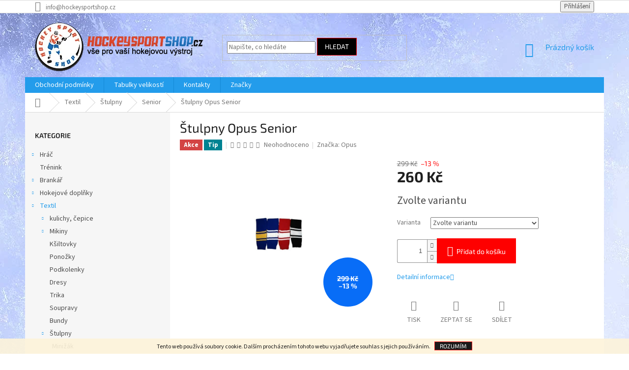

--- FILE ---
content_type: text/html; charset=utf-8
request_url: https://www.hockeysportshop.cz/senior-3/stulpny-opus-senior/
body_size: 26704
content:
<!doctype html><html lang="cs" dir="ltr" class="header-background-light external-fonts-loaded"><head><meta charset="utf-8" /><meta name="viewport" content="width=device-width,initial-scale=1" /><title>Štulpny Opus Senior - HockeySportShop</title><link rel="preconnect" href="https://cdn.myshoptet.com" /><link rel="dns-prefetch" href="https://cdn.myshoptet.com" /><link rel="preload" href="https://cdn.myshoptet.com/prj/dist/master/cms/libs/jquery/jquery-1.11.3.min.js" as="script" /><link href="https://cdn.myshoptet.com/prj/dist/master/cms/templates/frontend_templates/shared/css/font-face/source-sans-3.css" rel="stylesheet"><link href="https://cdn.myshoptet.com/prj/dist/master/cms/templates/frontend_templates/shared/css/font-face/exo-2.css" rel="stylesheet"><link href="https://cdn.myshoptet.com/prj/dist/master/shop/dist/font-shoptet-11.css.62c94c7785ff2cea73b2.css" rel="stylesheet"><script>
dataLayer = [];
dataLayer.push({'shoptet' : {
    "pageId": 1245,
    "pageType": "productDetail",
    "currency": "CZK",
    "currencyInfo": {
        "decimalSeparator": ",",
        "exchangeRate": 1,
        "priceDecimalPlaces": 2,
        "symbol": "K\u010d",
        "symbolLeft": 0,
        "thousandSeparator": " "
    },
    "language": "cs",
    "projectId": 138448,
    "product": {
        "id": 5720,
        "guid": "4ddcbe7e-41dd-11eb-821a-0cc47a6c9c84",
        "hasVariants": true,
        "codes": [
            {
                "code": "5720\/CER"
            },
            {
                "code": "5720\/MOD"
            },
            {
                "code": "5720\/MOD2"
            }
        ],
        "name": "\u0160tulpny Opus Senior",
        "appendix": "",
        "weight": 0,
        "manufacturer": "Opus",
        "manufacturerGuid": "1EF5332593666BCAA1F1DA0BA3DED3EE",
        "currentCategory": "Textil | \u0160tulpny | Senior",
        "currentCategoryGuid": "32dac8c5-46fc-11ed-8eb3-0cc47a6c92bc",
        "defaultCategory": "Textil | \u0160tulpny | Senior",
        "defaultCategoryGuid": "32dac8c5-46fc-11ed-8eb3-0cc47a6c92bc",
        "currency": "CZK",
        "priceWithVat": 260
    },
    "cartInfo": {
        "id": null,
        "freeShipping": false,
        "freeShippingFrom": 5000,
        "leftToFreeGift": {
            "formattedPrice": "0 K\u010d",
            "priceLeft": 0
        },
        "freeGift": false,
        "leftToFreeShipping": {
            "priceLeft": 5000,
            "dependOnRegion": 0,
            "formattedPrice": "5 000 K\u010d"
        },
        "discountCoupon": [],
        "getNoBillingShippingPrice": {
            "withoutVat": 0,
            "vat": 0,
            "withVat": 0
        },
        "cartItems": [],
        "taxMode": "ORDINARY"
    },
    "cart": [],
    "customer": {
        "priceRatio": 1,
        "priceListId": 1,
        "groupId": null,
        "registered": false,
        "mainAccount": false
    }
}});
</script>

<!-- Google Tag Manager -->
<script>(function(w,d,s,l,i){w[l]=w[l]||[];w[l].push({'gtm.start':
new Date().getTime(),event:'gtm.js'});var f=d.getElementsByTagName(s)[0],
j=d.createElement(s),dl=l!='dataLayer'?'&l='+l:'';j.async=true;j.src=
'https://www.googletagmanager.com/gtm.js?id='+i+dl;f.parentNode.insertBefore(j,f);
})(window,document,'script','dataLayer','GTM-T5KQCB2');</script>
<!-- End Google Tag Manager -->

<meta property="og:type" content="website"><meta property="og:site_name" content="hockeysportshop.cz"><meta property="og:url" content="https://www.hockeysportshop.cz/senior-3/stulpny-opus-senior/"><meta property="og:title" content="Štulpny Opus Senior - HockeySportShop"><meta name="author" content="HockeySportShop"><meta name="web_author" content="Shoptet.cz"><meta name="dcterms.rightsHolder" content="www.hockeysportshop.cz"><meta name="robots" content="index,follow"><meta property="og:image" content="https://cdn.myshoptet.com/usr/www.hockeysportshop.cz/user/shop/big/5720_stulpnyopus.jpg?5fddcabd"><meta property="og:description" content="Štulpny Opus Senior. "><meta name="description" content="Štulpny Opus Senior. "><meta name="google-site-verification" content="XiQuERW8Bg4EL3TqZYjOgbRiCqL4Ua66aJjgybVVRjA"><meta property="product:price:amount" content="260"><meta property="product:price:currency" content="CZK"><style>:root {--color-primary: #239ceb;--color-primary-h: 204;--color-primary-s: 83%;--color-primary-l: 53%;--color-primary-hover: #1997e5;--color-primary-hover-h: 203;--color-primary-hover-s: 80%;--color-primary-hover-l: 50%;--color-secondary: #fe0000;--color-secondary-h: 0;--color-secondary-s: 100%;--color-secondary-l: 50%;--color-secondary-hover: #000000;--color-secondary-hover-h: 0;--color-secondary-hover-s: 0%;--color-secondary-hover-l: 0%;--color-tertiary: #000000;--color-tertiary-h: 0;--color-tertiary-s: 0%;--color-tertiary-l: 0%;--color-tertiary-hover: #fe0000;--color-tertiary-hover-h: 0;--color-tertiary-hover-s: 100%;--color-tertiary-hover-l: 50%;--color-header-background: #ffffff;--template-font: "Source Sans 3";--template-headings-font: "Exo 2";--header-background-url: none;--cookies-notice-background: #1A1937;--cookies-notice-color: #F8FAFB;--cookies-notice-button-hover: #f5f5f5;--cookies-notice-link-hover: #27263f;--templates-update-management-preview-mode-content: "Náhled aktualizací šablony je aktivní pro váš prohlížeč."}</style>
    
    <link href="https://cdn.myshoptet.com/prj/dist/master/shop/dist/main-11.less.5a24dcbbdabfd189c152.css" rel="stylesheet" />
        
    <script>var shoptet = shoptet || {};</script>
    <script src="https://cdn.myshoptet.com/prj/dist/master/shop/dist/main-3g-header.js.05f199e7fd2450312de2.js"></script>
<!-- User include --><!-- project html code header -->
<style>
@media (min-width: 768px){
.header-top {
    height: 130px;
}}
#header {
    background-color: transparent;
}
#header .site-name a img {
    max-height: 100px;
}
#footer .site-name {display: none;}
@media (min-width: 1200px) {
    .custom-footer>div {
    width: 25%;
}
.custom-footer {
    padding-left: 0px;
    padding-top: 25px;
text-aligne: center;
}
}
.custom-footer {
text-align: center;
}
.welcome h1 {
    color: #cb0000;
}
div#personal-collection-wrapper .em {
    display: none;
}
</style>
<!-- /User include --><link rel="shortcut icon" href="/favicon.ico" type="image/x-icon" /><link rel="canonical" href="https://www.hockeysportshop.cz/senior-3/stulpny-opus-senior/" />    <script>
        var _hwq = _hwq || [];
        _hwq.push(['setKey', '8B44F4912EBD2EBD9269B06AC3014E2F']);
        _hwq.push(['setTopPos', '200']);
        _hwq.push(['showWidget', '22']);
        (function() {
            var ho = document.createElement('script');
            ho.src = 'https://cz.im9.cz/direct/i/gjs.php?n=wdgt&sak=8B44F4912EBD2EBD9269B06AC3014E2F';
            var s = document.getElementsByTagName('script')[0]; s.parentNode.insertBefore(ho, s);
        })();
    </script>
<style>/* custom background */@media (min-width: 992px) {body {background-position: top center;background-repeat: no-repeat;background-attachment: fixed;background-image: url('https://cdn.myshoptet.com/usr/www.hockeysportshop.cz/user/frontend_backgrounds/bg-2.jpg');}}</style>    <!-- Global site tag (gtag.js) - Google Analytics -->
    <script async src="https://www.googletagmanager.com/gtag/js?id=UA-145806731-1"></script>
    <script>
        
        window.dataLayer = window.dataLayer || [];
        function gtag(){dataLayer.push(arguments);}
        

        
        gtag('js', new Date());

                gtag('config', 'UA-145806731-1', { 'groups': "UA" });
        
        
                gtag('config', 'AW-716574834');
        
        
        
        
        
        
                gtag('set', 'currency', 'CZK');

        gtag('event', 'view_item', {
            "send_to": "UA",
            "items": [
                {
                    "id": "5720\/CER",
                    "name": "\u0160tulpny Opus Senior",
                    "category": "Textil \/ \u0160tulpny \/ Senior",
                                        "brand": "Opus",
                                                            "variant": "Barva: \u010cerveno-b\u00edl\u00e1",
                                        "price": 214.88
                }
            ]
        });
        
        
        
        
        
        
        
        
        
        
        
        
        document.addEventListener('DOMContentLoaded', function() {
            if (typeof shoptet.tracking !== 'undefined') {
                for (var id in shoptet.tracking.bannersList) {
                    gtag('event', 'view_promotion', {
                        "send_to": "UA",
                        "promotions": [
                            {
                                "id": shoptet.tracking.bannersList[id].id,
                                "name": shoptet.tracking.bannersList[id].name,
                                "position": shoptet.tracking.bannersList[id].position
                            }
                        ]
                    });
                }
            }

            shoptet.consent.onAccept(function(agreements) {
                if (agreements.length !== 0) {
                    console.debug('gtag consent accept');
                    var gtagConsentPayload =  {
                        'ad_storage': agreements.includes(shoptet.config.cookiesConsentOptPersonalisation)
                            ? 'granted' : 'denied',
                        'analytics_storage': agreements.includes(shoptet.config.cookiesConsentOptAnalytics)
                            ? 'granted' : 'denied',
                                                                                                'ad_user_data': agreements.includes(shoptet.config.cookiesConsentOptPersonalisation)
                            ? 'granted' : 'denied',
                        'ad_personalization': agreements.includes(shoptet.config.cookiesConsentOptPersonalisation)
                            ? 'granted' : 'denied',
                        };
                    console.debug('update consent data', gtagConsentPayload);
                    gtag('consent', 'update', gtagConsentPayload);
                    dataLayer.push(
                        { 'event': 'update_consent' }
                    );
                }
            });
        });
    </script>
<script>
    (function(t, r, a, c, k, i, n, g) { t['ROIDataObject'] = k;
    t[k]=t[k]||function(){ (t[k].q=t[k].q||[]).push(arguments) },t[k].c=i;n=r.createElement(a),
    g=r.getElementsByTagName(a)[0];n.async=1;n.src=c;g.parentNode.insertBefore(n,g)
    })(window, document, 'script', '//www.heureka.cz/ocm/sdk.js?source=shoptet&version=2&page=product_detail', 'heureka', 'cz');

    heureka('set_user_consent', 1);
</script>
</head><body class="desktop id-1245 in-senior-3 template-11 type-product type-detail multiple-columns-body columns-3 ums_forms_redesign--off ums_a11y_category_page--on ums_discussion_rating_forms--off ums_flags_display_unification--on ums_a11y_login--on mobile-header-version-0"><noscript>
    <style>
        #header {
            padding-top: 0;
            position: relative !important;
            top: 0;
        }
        .header-navigation {
            position: relative !important;
        }
        .overall-wrapper {
            margin: 0 !important;
        }
        body:not(.ready) {
            visibility: visible !important;
        }
    </style>
    <div class="no-javascript">
        <div class="no-javascript__title">Musíte změnit nastavení vašeho prohlížeče</div>
        <div class="no-javascript__text">Podívejte se na: <a href="https://www.google.com/support/bin/answer.py?answer=23852">Jak povolit JavaScript ve vašem prohlížeči</a>.</div>
        <div class="no-javascript__text">Pokud používáte software na blokování reklam, může být nutné povolit JavaScript z této stránky.</div>
        <div class="no-javascript__text">Děkujeme.</div>
    </div>
</noscript>

        <div id="fb-root"></div>
        <script>
            window.fbAsyncInit = function() {
                FB.init({
                    autoLogAppEvents : true,
                    xfbml            : true,
                    version          : 'v24.0'
                });
            };
        </script>
        <script async defer crossorigin="anonymous" src="https://connect.facebook.net/cs_CZ/sdk.js#xfbml=1&version=v24.0"></script>
<!-- Google Tag Manager (noscript) -->
<noscript><iframe src="https://www.googletagmanager.com/ns.html?id=GTM-T5KQCB2"
height="0" width="0" style="display:none;visibility:hidden"></iframe></noscript>
<!-- End Google Tag Manager (noscript) -->

    <div class="cookie-ag-wrap">
        <div class="site-msg cookies" data-testid="cookiePopup" data-nosnippet>
            <form action="">
                Tento web používá soubory cookie. Dalším procházením tohoto webu vyjadřujete souhlas s jejich používáním.
                <button type="submit" class="btn btn-xs btn-default CookiesOK" data-cookie-notice-ttl="30" data-testid="buttonCookieSubmit">Rozumím</button>
            </form>
        </div>
            </div>
<a href="#content" class="skip-link sr-only">Přejít na obsah</a><div class="overall-wrapper"><div class="user-action"><div class="container">
    <div class="user-action-in">
                    <div id="login" class="user-action-login popup-widget login-widget" role="dialog" aria-labelledby="loginHeading">
        <div class="popup-widget-inner">
                            <h2 id="loginHeading">Přihlášení k vašemu účtu</h2><div id="customerLogin"><form action="/action/Customer/Login/" method="post" id="formLoginIncluded" class="csrf-enabled formLogin" data-testid="formLogin"><input type="hidden" name="referer" value="" /><div class="form-group"><div class="input-wrapper email js-validated-element-wrapper no-label"><input type="email" name="email" class="form-control" autofocus placeholder="E-mailová adresa (např. jan@novak.cz)" data-testid="inputEmail" autocomplete="email" required /></div></div><div class="form-group"><div class="input-wrapper password js-validated-element-wrapper no-label"><input type="password" name="password" class="form-control" placeholder="Heslo" data-testid="inputPassword" autocomplete="current-password" required /><span class="no-display">Nemůžete vyplnit toto pole</span><input type="text" name="surname" value="" class="no-display" /></div></div><div class="form-group"><div class="login-wrapper"><button type="submit" class="btn btn-secondary btn-text btn-login" data-testid="buttonSubmit">Přihlásit se</button><div class="password-helper"><a href="/registrace/" data-testid="signup" rel="nofollow">Nová registrace</a><a href="/klient/zapomenute-heslo/" rel="nofollow">Zapomenuté heslo</a></div></div></div></form>
</div>                    </div>
    </div>

                            <div id="cart-widget" class="user-action-cart popup-widget cart-widget loader-wrapper" data-testid="popupCartWidget" role="dialog" aria-hidden="true">
    <div class="popup-widget-inner cart-widget-inner place-cart-here">
        <div class="loader-overlay">
            <div class="loader"></div>
        </div>
    </div>

    <div class="cart-widget-button">
        <a href="/kosik/" class="btn btn-conversion" id="continue-order-button" rel="nofollow" data-testid="buttonNextStep">Pokračovat do košíku</a>
    </div>
</div>
            </div>
</div>
</div><div class="top-navigation-bar" data-testid="topNavigationBar">

    <div class="container">

        <div class="top-navigation-contacts">
            <strong>Zákaznická podpora:</strong><a href="mailto:info@hockeysportshop.cz" class="project-email" data-testid="contactboxEmail"><span>info@hockeysportshop.cz</span></a>        </div>

                
        <div class="top-navigation-tools">
            <div class="responsive-tools">
                <a href="#" class="toggle-window" data-target="search" aria-label="Hledat" data-testid="linkSearchIcon"></a>
                                                            <a href="#" class="toggle-window" data-target="login"></a>
                                                    <a href="#" class="toggle-window" data-target="navigation" aria-label="Menu" data-testid="hamburgerMenu"></a>
            </div>
                        <button class="top-nav-button top-nav-button-login toggle-window" type="button" data-target="login" aria-haspopup="dialog" aria-controls="login" aria-expanded="false" data-testid="signin"><span>Přihlášení</span></button>        </div>

    </div>

</div>
<header id="header"><div class="container navigation-wrapper">
    <div class="header-top">
        <div class="site-name-wrapper">
            <div class="site-name"><a href="/" data-testid="linkWebsiteLogo"><img src="https://cdn.myshoptet.com/usr/www.hockeysportshop.cz/user/logos/logo1-1.png" alt="HockeySportShop" fetchpriority="low" /></a></div>        </div>
        <div class="search" itemscope itemtype="https://schema.org/WebSite">
            <meta itemprop="headline" content="Senior"/><meta itemprop="url" content="https://www.hockeysportshop.cz"/><meta itemprop="text" content="Štulpny Opus Senior. "/>            <form action="/action/ProductSearch/prepareString/" method="post"
    id="formSearchForm" class="search-form compact-form js-search-main"
    itemprop="potentialAction" itemscope itemtype="https://schema.org/SearchAction" data-testid="searchForm">
    <fieldset>
        <meta itemprop="target"
            content="https://www.hockeysportshop.cz/vyhledavani/?string={string}"/>
        <input type="hidden" name="language" value="cs"/>
        
            
<input
    type="search"
    name="string"
        class="query-input form-control search-input js-search-input"
    placeholder="Napište, co hledáte"
    autocomplete="off"
    required
    itemprop="query-input"
    aria-label="Vyhledávání"
    data-testid="searchInput"
>
            <button type="submit" class="btn btn-default" data-testid="searchBtn">Hledat</button>
        
    </fieldset>
</form>
        </div>
        <div class="navigation-buttons">
                
    <a href="/kosik/" class="btn btn-icon toggle-window cart-count" data-target="cart" data-hover="true" data-redirect="true" data-testid="headerCart" rel="nofollow" aria-haspopup="dialog" aria-expanded="false" aria-controls="cart-widget">
        
                <span class="sr-only">Nákupní košík</span>
        
            <span class="cart-price visible-lg-inline-block" data-testid="headerCartPrice">
                                    Prázdný košík                            </span>
        
    
            </a>
        </div>
    </div>
    <nav id="navigation" aria-label="Hlavní menu" data-collapsible="true"><div class="navigation-in menu"><ul class="menu-level-1" role="menubar" data-testid="headerMenuItems"><li class="menu-item-39" role="none"><a href="/obchodni-podminky/" data-testid="headerMenuItem" role="menuitem" aria-expanded="false"><b>Obchodní podmínky</b></a></li>
<li class="menu-item-1014 ext" role="none"><a href="/tabulky-velikosti/" data-testid="headerMenuItem" role="menuitem" aria-haspopup="true" aria-expanded="false"><b>Tabulky velikostí</b><span class="submenu-arrow"></span></a><ul class="menu-level-2" aria-label="Tabulky velikostí" tabindex="-1" role="menu"><li class="" role="none"><a href="/tabulky-velikosti/tabulky-velikosti-rukavice/" class="menu-image" data-testid="headerMenuItem" tabindex="-1" aria-hidden="true"><img src="data:image/svg+xml,%3Csvg%20width%3D%22140%22%20height%3D%22100%22%20xmlns%3D%22http%3A%2F%2Fwww.w3.org%2F2000%2Fsvg%22%3E%3C%2Fsvg%3E" alt="" aria-hidden="true" width="140" height="100"  data-src="https://cdn.myshoptet.com/usr/www.hockeysportshop.cz/user/articles/images/rukavice.jpg" fetchpriority="low" /></a><div><a href="/tabulky-velikosti/tabulky-velikosti-rukavice/" data-testid="headerMenuItem" role="menuitem"><span>Tabulky velikostí rukavice</span></a>
                        </div></li><li class="" role="none"><a href="/tabulky-velikosti/tabulky-velikosti-ramena/" class="menu-image" data-testid="headerMenuItem" tabindex="-1" aria-hidden="true"><img src="data:image/svg+xml,%3Csvg%20width%3D%22140%22%20height%3D%22100%22%20xmlns%3D%22http%3A%2F%2Fwww.w3.org%2F2000%2Fsvg%22%3E%3C%2Fsvg%3E" alt="" aria-hidden="true" width="140" height="100"  data-src="https://cdn.myshoptet.com/usr/www.hockeysportshop.cz/user/articles/images/ramena.jpg" fetchpriority="low" /></a><div><a href="/tabulky-velikosti/tabulky-velikosti-ramena/" data-testid="headerMenuItem" role="menuitem"><span>Tabulky velikostí ramena</span></a>
                        </div></li><li class="" role="none"><a href="/tabulky-velikosti/tabulky-velikosti-holene/" class="menu-image" data-testid="headerMenuItem" tabindex="-1" aria-hidden="true"><img src="data:image/svg+xml,%3Csvg%20width%3D%22140%22%20height%3D%22100%22%20xmlns%3D%22http%3A%2F%2Fwww.w3.org%2F2000%2Fsvg%22%3E%3C%2Fsvg%3E" alt="" aria-hidden="true" width="140" height="100"  data-src="https://cdn.myshoptet.com/usr/www.hockeysportshop.cz/user/articles/images/holene.jpg" fetchpriority="low" /></a><div><a href="/tabulky-velikosti/tabulky-velikosti-holene/" data-testid="headerMenuItem" role="menuitem"><span>Tabulky velikostí holeně</span></a>
                        </div></li><li class="" role="none"><a href="/tabulky-velikosti/tabulky-velikosti-kalhoty/" class="menu-image" data-testid="headerMenuItem" tabindex="-1" aria-hidden="true"><img src="data:image/svg+xml,%3Csvg%20width%3D%22140%22%20height%3D%22100%22%20xmlns%3D%22http%3A%2F%2Fwww.w3.org%2F2000%2Fsvg%22%3E%3C%2Fsvg%3E" alt="" aria-hidden="true" width="140" height="100"  data-src="https://cdn.myshoptet.com/usr/www.hockeysportshop.cz/user/articles/images/kalhoty.jpg" fetchpriority="low" /></a><div><a href="/tabulky-velikosti/tabulky-velikosti-kalhoty/" data-testid="headerMenuItem" role="menuitem"><span>Tabulky velikostí kalhoty</span></a>
                        </div></li><li class="" role="none"><a href="/tabulky-velikosti/tabulky-velikosti-lokty/" class="menu-image" data-testid="headerMenuItem" tabindex="-1" aria-hidden="true"><img src="data:image/svg+xml,%3Csvg%20width%3D%22140%22%20height%3D%22100%22%20xmlns%3D%22http%3A%2F%2Fwww.w3.org%2F2000%2Fsvg%22%3E%3C%2Fsvg%3E" alt="" aria-hidden="true" width="140" height="100"  data-src="https://cdn.myshoptet.com/usr/www.hockeysportshop.cz/user/articles/images/lokty.jpg" fetchpriority="low" /></a><div><a href="/tabulky-velikosti/tabulky-velikosti-lokty/" data-testid="headerMenuItem" role="menuitem"><span>Tabulky velikostí lokty</span></a>
                        </div></li><li class="" role="none"><a href="/tabulky-velikosti/tabulky-velikosti-hokejove-helmy/" class="menu-image" data-testid="headerMenuItem" tabindex="-1" aria-hidden="true"><img src="data:image/svg+xml,%3Csvg%20width%3D%22140%22%20height%3D%22100%22%20xmlns%3D%22http%3A%2F%2Fwww.w3.org%2F2000%2Fsvg%22%3E%3C%2Fsvg%3E" alt="" aria-hidden="true" width="140" height="100"  data-src="https://cdn.myshoptet.com/usr/www.hockeysportshop.cz/user/articles/images/helma.jpg" fetchpriority="low" /></a><div><a href="/tabulky-velikosti/tabulky-velikosti-hokejove-helmy/" data-testid="headerMenuItem" role="menuitem"><span>Tabulky velikostí hokejové helmy</span></a>
                        </div></li><li class="" role="none"><a href="/tabulky-velikosti/tabulky-velikosti-brusli/" class="menu-image" data-testid="headerMenuItem" tabindex="-1" aria-hidden="true"><img src="data:image/svg+xml,%3Csvg%20width%3D%22140%22%20height%3D%22100%22%20xmlns%3D%22http%3A%2F%2Fwww.w3.org%2F2000%2Fsvg%22%3E%3C%2Fsvg%3E" alt="" aria-hidden="true" width="140" height="100"  data-src="https://cdn.myshoptet.com/usr/www.hockeysportshop.cz/user/articles/images/brusle.jpg" fetchpriority="low" /></a><div><a href="/tabulky-velikosti/tabulky-velikosti-brusli/" data-testid="headerMenuItem" role="menuitem"><span>Tabulky velikostí bruslí</span></a>
                        </div></li></ul></li>
<li class="menu-item-29" role="none"><a href="/kontakty/" data-testid="headerMenuItem" role="menuitem" aria-expanded="false"><b>Kontakty</b></a></li>
<li class="appended-category menu-item-684 ext" role="none"><a href="/hrac/"><b>Hráč</b><span class="submenu-arrow" role="menuitem"></span></a><ul class="menu-level-2 menu-level-2-appended" role="menu"><li class="menu-item-693" role="none"><a href="/hokejky/" data-testid="headerMenuItem" role="menuitem"><span>Hokejky</span></a></li><li class="menu-item-846" role="none"><a href="/brusle-2/" data-testid="headerMenuItem" role="menuitem"><span>Brusle</span></a></li><li class="menu-item-804" role="none"><a href="/cepele/" data-testid="headerMenuItem" role="menuitem"><span>Čepele</span></a></li><li class="menu-item-765" role="none"><a href="/hokejove-helmy/" data-testid="headerMenuItem" role="menuitem"><span>Hokejové helmy</span></a></li><li class="menu-item-687" role="none"><a href="/chranice-holeni/" data-testid="headerMenuItem" role="menuitem"><span>Chraniče holení</span></a></li><li class="menu-item-726" role="none"><a href="/chranice-loktu/" data-testid="headerMenuItem" role="menuitem"><span>Chrániče loktů</span></a></li><li class="menu-item-798" role="none"><a href="/chranice-ramen/" data-testid="headerMenuItem" role="menuitem"><span>Chrániče ramen</span></a></li><li class="menu-item-741" role="none"><a href="/kalhoty/" data-testid="headerMenuItem" role="menuitem"><span>Hokejové kalhoty</span></a></li><li class="menu-item-774" role="none"><a href="/rukavice/" data-testid="headerMenuItem" role="menuitem"><span>Rukavice</span></a></li><li class="menu-item-825" role="none"><a href="/ribana/" data-testid="headerMenuItem" role="menuitem"><span>Ribana</span></a></li><li class="menu-item-732" role="none"><a href="/tasky/" data-testid="headerMenuItem" role="menuitem"><span>Tašky</span></a></li><li class="menu-item-855" role="none"><a href="/detske-sety/" data-testid="headerMenuItem" role="menuitem"><span>Dětské sety</span></a></li><li class="menu-item-831" role="none"><a href="/sle--podvazky/" data-testid="headerMenuItem" role="menuitem"><span>Šle, podvazky</span></a></li><li class="menu-item-861" role="none"><a href="/noze/" data-testid="headerMenuItem" role="menuitem"><span>Nože</span></a></li><li class="menu-item-900" role="none"><a href="/shafty/" data-testid="headerMenuItem" role="menuitem"><span>Shafty</span></a></li><li class="menu-item-963" role="none"><a href="/plexi/" data-testid="headerMenuItem" role="menuitem"><span>Plexi</span></a></li><li class="menu-item-915" role="none"><a href="/mrizky/" data-testid="headerMenuItem" role="menuitem"><span>Mřížky</span></a></li><li class="menu-item-930" role="none"><a href="/suspenzory-2/" data-testid="headerMenuItem" role="menuitem"><span>Suspenzory</span></a></li><li class="menu-item-753" role="none"><a href="/chranice-krku/" data-testid="headerMenuItem" role="menuitem"><span>Chrániče krku</span></a></li></ul></li><li class="appended-category menu-item-1085" role="none"><a href="/trenink-2/"><b>Trénink</b></a></li><li class="appended-category menu-item-714 ext" role="none"><a href="/brankar/"><b>Brankář</b><span class="submenu-arrow" role="menuitem"></span></a><ul class="menu-level-2 menu-level-2-appended" role="menu"><li class="menu-item-1224" role="none"><a href="/vesty/" data-testid="headerMenuItem" role="menuitem"><span>Vesty</span></a></li><li class="menu-item-717" role="none"><a href="/hole/" data-testid="headerMenuItem" role="menuitem"><span>Hole</span></a></li><li class="menu-item-1064" role="none"><a href="/lapacky/" data-testid="headerMenuItem" role="menuitem"><span>Lapačky</span></a></li><li class="menu-item-1067" role="none"><a href="/vyrazecky/" data-testid="headerMenuItem" role="menuitem"><span>Vyrážečky</span></a></li><li class="menu-item-762" role="none"><a href="/set-lapacka-a-vyrazecka/" data-testid="headerMenuItem" role="menuitem"><span>Set lapačka a vyrážečka</span></a></li><li class="menu-item-1218" role="none"><a href="/dresy-2/" data-testid="headerMenuItem" role="menuitem"><span>Dresy</span></a></li><li class="menu-item-819" role="none"><a href="/brusle/" data-testid="headerMenuItem" role="menuitem"><span>Brusle</span></a></li><li class="menu-item-822" role="none"><a href="/masky/" data-testid="headerMenuItem" role="menuitem"><span>Masky</span></a></li><li class="menu-item-858" role="none"><a href="/betony/" data-testid="headerMenuItem" role="menuitem"><span>Betony</span></a></li><li class="menu-item-873" role="none"><a href="/suspenzory/" data-testid="headerMenuItem" role="menuitem"><span>Suspenzory</span></a></li><li class="menu-item-939" role="none"><a href="/tasky-2/" data-testid="headerMenuItem" role="menuitem"><span>Tašky</span></a></li><li class="menu-item-945" role="none"><a href="/chranice-krku-2/" data-testid="headerMenuItem" role="menuitem"><span>Chrániče krku</span></a></li><li class="menu-item-948" role="none"><a href="/chranice-kolen/" data-testid="headerMenuItem" role="menuitem"><span>Chrániče kolen</span></a></li><li class="menu-item-951" role="none"><a href="/kalhoty-2/" data-testid="headerMenuItem" role="menuitem"><span>Kalhoty</span></a></li><li class="menu-item-972" role="none"><a href="/ostatni/" data-testid="headerMenuItem" role="menuitem"><span>Ostatní</span></a></li></ul></li><li class="appended-category menu-item-702 ext" role="none"><a href="/hokejove-doplnky/"><b>Hokejové doplňky</b><span class="submenu-arrow" role="menuitem"></span></a><ul class="menu-level-2 menu-level-2-appended" role="menu"><li class="menu-item-1234" role="none"><a href="/klicenky/" data-testid="headerMenuItem" role="menuitem"><span>Klíčenky</span></a></li><li class="menu-item-786" role="none"><a href="/ostatni-doplnky/" data-testid="headerMenuItem" role="menuitem"><span>Ostatní doplňky</span></a></li><li class="menu-item-1106" role="none"><a href="/brousky-nozu/" data-testid="headerMenuItem" role="menuitem"><span>Brousky nožů</span></a></li><li class="menu-item-1109" role="none"><a href="/likvidator-zapachu/" data-testid="headerMenuItem" role="menuitem"><span>Likvidátor zápachu</span></a></li><li class="menu-item-1112" role="none"><a href="/minihokejky/" data-testid="headerMenuItem" role="menuitem"><span>Minihokejky</span></a></li><li class="menu-item-1016" role="none"><a href="/isolace-praskacky/" data-testid="headerMenuItem" role="menuitem"><span>Isolace - práskačky</span></a></li><li class="menu-item-1022" role="none"><a href="/isolace-lepenky-na-hul/" data-testid="headerMenuItem" role="menuitem"><span>Isolace - lepenky na hůl</span></a></li><li class="menu-item-1040" role="none"><a href="/trener/" data-testid="headerMenuItem" role="menuitem"><span>Trenér</span></a></li><li class="menu-item-705" role="none"><a href="/figurky/" data-testid="headerMenuItem" role="menuitem"><span>Figurky</span></a></li><li class="menu-item-780" role="none"><a href="/karticky/" data-testid="headerMenuItem" role="menuitem"><span>Kartičky</span></a></li><li class="menu-item-834" role="none"><a href="/lahve-hokejove/" data-testid="headerMenuItem" role="menuitem"><span>Láhve hokejové</span></a></li><li class="menu-item-837" role="none"><a href="/puky/" data-testid="headerMenuItem" role="menuitem"><span>Puky</span></a></li><li class="menu-item-840" role="none"><a href="/chranic-zubu/" data-testid="headerMenuItem" role="menuitem"><span>Chránič zubů</span></a></li><li class="menu-item-852" role="none"><a href="/chranice-brusli/" data-testid="headerMenuItem" role="menuitem"><span>Chrániče bruslí</span></a></li><li class="menu-item-936" role="none"><a href="/nahradni-dily/" data-testid="headerMenuItem" role="menuitem"><span>Náhradní díly</span></a></li><li class="menu-item-984" role="none"><a href="/tkanicky/" data-testid="headerMenuItem" role="menuitem"><span>Tkaničky</span></a></li><li class="menu-item-996" role="none"><a href="/pistalky/" data-testid="headerMenuItem" role="menuitem"><span>Píšťalky</span></a></li><li class="menu-item-1212" role="none"><a href="/skolni-potreby-jagr-68/" data-testid="headerMenuItem" role="menuitem"><span>Školní potřeby Jágr 68</span></a></li></ul></li><li class="appended-category menu-item-789 ext" role="none"><a href="/textil/"><b>Textil</b><span class="submenu-arrow" role="menuitem"></span></a><ul class="menu-level-2 menu-level-2-appended" role="menu"><li class="menu-item-1055" role="none"><a href="/kulichy/" data-testid="headerMenuItem" role="menuitem"><span>kulichy, čepice</span></a></li><li class="menu-item-792" role="none"><a href="/mikiny/" data-testid="headerMenuItem" role="menuitem"><span>Mikiny</span></a></li><li class="menu-item-870" role="none"><a href="/ksiltovky/" data-testid="headerMenuItem" role="menuitem"><span>Kšiltovky</span></a></li><li class="menu-item-921" role="none"><a href="/ponozky-2/" data-testid="headerMenuItem" role="menuitem"><span>Ponožky</span></a></li><li class="menu-item-1100" role="none"><a href="/podkolenky-2/" data-testid="headerMenuItem" role="menuitem"><span>Podkolenky</span></a></li><li class="menu-item-987" role="none"><a href="/dresy/" data-testid="headerMenuItem" role="menuitem"><span>Dresy</span></a></li><li class="menu-item-990" role="none"><a href="/trika/" data-testid="headerMenuItem" role="menuitem"><span>Trika</span></a></li><li class="menu-item-993" role="none"><a href="/soupravy/" data-testid="headerMenuItem" role="menuitem"><span>Soupravy</span></a></li><li class="menu-item-1002" role="none"><a href="/bundy/" data-testid="headerMenuItem" role="menuitem"><span>Bundy</span></a></li><li class="menu-item-1005" role="none"><a href="/stulpny/" data-testid="headerMenuItem" role="menuitem"><span>Štulpny</span></a></li></ul></li><li class="appended-category menu-item-879 ext" role="none"><a href="/hokejbal/"><b>Hokejbal</b><span class="submenu-arrow" role="menuitem"></span></a><ul class="menu-level-2 menu-level-2-appended" role="menu"><li class="menu-item-882" role="none"><a href="/cepele-2/" data-testid="headerMenuItem" role="menuitem"><span>Čepele</span></a></li><li class="menu-item-966" role="none"><a href="/vystroj/" data-testid="headerMenuItem" role="menuitem"><span>Výstroj</span></a></li></ul></li><li class="appended-category menu-item-894 ext" role="none"><a href="/in-line/"><b>In-line</b><span class="submenu-arrow" role="menuitem"></span></a><ul class="menu-level-2 menu-level-2-appended" role="menu"><li class="menu-item-1179" role="none"><a href="/in-line-koleckove-brusle-2/" data-testid="headerMenuItem" role="menuitem"><span>In-line kolečkové brusle</span></a></li><li class="menu-item-897" role="none"><a href="/loziska-puky-ostatni/" data-testid="headerMenuItem" role="menuitem"><span>Ložiska - puky - ostatní</span></a></li><li class="menu-item-975" role="none"><a href="/kolecka/" data-testid="headerMenuItem" role="menuitem"><span>Kolečka</span></a></li><li class="menu-item-978" role="none"><a href="/kalhoty--girdle/" data-testid="headerMenuItem" role="menuitem"><span>Kalhoty, Girdle</span></a></li></ul></li><li class="appended-category menu-item-999" role="none"><a href="/rozhodci/"><b>Rozhodčí</b></a></li><li class="appended-category menu-item-1008" role="none"><a href="/potravinove-doplnky/"><b>Potravinové doplňky</b></a></li><li class="appended-category menu-item-1118" role="none"><a href="/fan-shop-hc-kobra/"><b>Fan shop HC Kobra</b></a></li><li class="appended-category menu-item-1154 ext" role="none"><a href="/bazar/"><b>Bazar</b><span class="submenu-arrow" role="menuitem"></span></a><ul class="menu-level-2 menu-level-2-appended" role="menu"><li class="menu-item-1160" role="none"><a href="/brusle-3/" data-testid="headerMenuItem" role="menuitem"><span>Brusle použité</span></a></li><li class="menu-item-1163" role="none"><a href="/hokejky-2/" data-testid="headerMenuItem" role="menuitem"><span>Hokejky použité</span></a></li><li class="menu-item-1166" role="none"><a href="/helmy/" data-testid="headerMenuItem" role="menuitem"><span>Helmy použité</span></a></li><li class="menu-item-1172" role="none"><a href="/ostatni-2/" data-testid="headerMenuItem" role="menuitem"><span>Ostatní bazar</span></a></li></ul></li><li class="appended-category menu-item-1200" role="none"><a href="/floorbal-2/"><b>Floorbal</b></a></li><li class="ext" id="nav-manufacturers" role="none"><a href="https://www.hockeysportshop.cz/znacka/" data-testid="brandsText" role="menuitem"><b>Značky</b><span class="submenu-arrow"></span></a><ul class="menu-level-2" role="menu"><li role="none"><a href="/znacka/47-brand/" data-testid="brandName" role="menuitem"><span>47 Brand</span></a></li><li role="none"><a href="/znacka/ar/" data-testid="brandName" role="menuitem"><span>AR</span></a></li><li role="none"><a href="/znacka/artis/" data-testid="brandName" role="menuitem"><span>Artis</span></a></li><li role="none"><a href="/znacka/bail/" data-testid="brandName" role="menuitem"><span>Bail</span></a></li><li role="none"><a href="/znacka/base/" data-testid="brandName" role="menuitem"><span>Base</span></a></li><li role="none"><a href="/znacka/bauer/" data-testid="brandName" role="menuitem"><span>Bauer</span></a></li><li role="none"><a href="/znacka/blade-tape/" data-testid="brandName" role="menuitem"><span>Blade Tape</span></a></li><li role="none"><a href="/znacka/blue-sports/" data-testid="brandName" role="menuitem"><span>Blue Sports</span></a></li><li role="none"><a href="/znacka/bohacek/" data-testid="brandName" role="menuitem"><span>Boháček-sport</span></a></li><li role="none"><a href="/znacka/bosport/" data-testid="brandName" role="menuitem"><span>Bosport</span></a></li><li role="none"><a href="/znacka/botas/" data-testid="brandName" role="menuitem"><span>Botas</span></a></li><li role="none"><a href="/znacka/ccm/" data-testid="brandName" role="menuitem"><span>CCM</span></a></li><li role="none"><a href="/znacka/combat/" data-testid="brandName" role="menuitem"><span>combat</span></a></li><li role="none"><a href="/znacka/easton/" data-testid="brandName" role="menuitem"><span>Easton</span></a></li><li role="none"><a href="/znacka/fischer/" data-testid="brandName" role="menuitem"><span>Fischer</span></a></li><li role="none"><a href="/znacka/for-dry/" data-testid="brandName" role="menuitem"><span>For Dry</span></a></li><li role="none"><a href="/znacka/fox-40/" data-testid="brandName" role="menuitem"><span>Fox 40</span></a></li><li role="none"><a href="/znacka/franklin/" data-testid="brandName" role="menuitem"><span>Franklin</span></a></li><li role="none"><a href="/znacka/gatorade/" data-testid="brandName" role="menuitem"><span>Gatorade</span></a></li><li role="none"><a href="/znacka/gong-show/" data-testid="brandName" role="menuitem"><span>Gong Show</span></a></li><li role="none"><a href="/znacka/graf/" data-testid="brandName" role="menuitem"><span>Graf</span></a></li><li role="none"><a href="/znacka/green-biscuit/" data-testid="brandName" role="menuitem"><span>Green Biscuit</span></a></li><li role="none"><a href="/znacka/grit/" data-testid="brandName" role="menuitem"><span>Grit</span></a></li><li role="none"><a href="/znacka/hejduk/" data-testid="brandName" role="menuitem"><span>Hejduk</span></a></li><li role="none"><a href="/znacka/howies/" data-testid="brandName" role="menuitem"><span>Howies</span></a></li><li role="none"><a href="/znacka/isostar/" data-testid="brandName" role="menuitem"><span>Isostar</span></a></li><li role="none"><a href="/znacka/itech/" data-testid="brandName" role="menuitem"><span>Itech</span></a></li><li role="none"><a href="/znacka/jofa/" data-testid="brandName" role="menuitem"><span>Jofa</span></a></li><li role="none"><a href="/znacka/labeda/" data-testid="brandName" role="menuitem"><span>Labeda</span></a></li><li role="none"><a href="/znacka/lasting/" data-testid="brandName" role="menuitem"><span>Lasting</span></a></li><li role="none"><a href="/znacka/lion/" data-testid="brandName" role="menuitem"><span>Lion</span></a></li><li role="none"><a href="/znacka/mcfarlane/" data-testid="brandName" role="menuitem"><span>McFarlane</span></a></li><li role="none"><a href="/znacka/medilek/" data-testid="brandName" role="menuitem"><span>Mědílek</span></a></li><li role="none"><a href="/znacka/medpharma/" data-testid="brandName" role="menuitem"><span>Medpharma</span></a></li><li role="none"><a href="/znacka/mission/" data-testid="brandName" role="menuitem"><span>Mission</span></a></li><li role="none"><a href="/znacka/moira/" data-testid="brandName" role="menuitem"><span>Moira</span></a></li><li role="none"><a href="/znacka/nike/" data-testid="brandName" role="menuitem"><span>Nike</span></a></li><li role="none"><a href="/znacka/nikebauer/" data-testid="brandName" role="menuitem"><span>NikeBauer</span></a></li><li role="none"><a href="/znacka/nutrend/" data-testid="brandName" role="menuitem"><span>Nutrend</span></a></li><li role="none"><a href="/znacka/oakley/" data-testid="brandName" role="menuitem"><span>Oakley</span></a></li><li role="none"><a href="/znacka/old-time-hockey/" data-testid="brandName" role="menuitem"><span>Old Time Hockey</span></a></li><li role="none"><a href="/znacka/opus/" data-testid="brandName" role="menuitem"><span>Opus</span></a></li><li role="none"><a href="/znacka/oxdog/" data-testid="brandName" role="menuitem"><span>OxDog</span></a></li><li role="none"><a href="/znacka/potent-hockey/" data-testid="brandName" role="menuitem"><span>Potent Hockey</span></a></li><li role="none"><a href="/znacka/powerslide/" data-testid="brandName" role="menuitem"><span>Powerslide</span></a></li><li role="none"><a href="/znacka/raptor-x/" data-testid="brandName" role="menuitem"><span>Raptor-X</span></a></li><li role="none"><a href="/znacka/rbk/" data-testid="brandName" role="menuitem"><span>RBK</span></a></li><li role="none"><a href="/znacka/reebok/" data-testid="brandName" role="menuitem"><span>Reebok</span></a></li><li role="none"><a href="/znacka/renfrew/" data-testid="brandName" role="menuitem"><span>Renfrew</span></a></li><li role="none"><a href="/znacka/rey/" data-testid="brandName" role="menuitem"><span>Rey</span></a></li><li role="none"><a href="/znacka/save-jawz/" data-testid="brandName" role="menuitem"><span>Safe Jawz</span></a></li><li role="none"><a href="/znacka/salming/" data-testid="brandName" role="menuitem"><span>Salming</span></a></li><li role="none"><a href="/znacka/sher-wood/" data-testid="brandName" role="menuitem"><span>Sher-wood</span></a></li><li role="none"><a href="/znacka/sta/" data-testid="brandName" role="menuitem"><span>STA</span></a></li><li role="none"><a href="/znacka/stil/" data-testid="brandName" role="menuitem"><span>Stil</span></a></li><li role="none"><a href="/znacka/stoon/" data-testid="brandName" role="menuitem"><span>Stoon</span></a></li><li role="none"><a href="/znacka/tempish/" data-testid="brandName" role="menuitem"><span>Tempish</span></a></li><li role="none"><a href="/znacka/titan/" data-testid="brandName" role="menuitem"><span>Titan</span></a></li><li role="none"><a href="/znacka/tps/" data-testid="brandName" role="menuitem"><span>TPS</span></a></li><li role="none"><a href="/znacka/true/" data-testid="brandName" role="menuitem"><span>True</span></a></li><li role="none"><a href="/znacka/under-armour/" data-testid="brandName" role="menuitem"><span>Under Armour</span></a></li><li role="none"><a href="/znacka/vanx/" data-testid="brandName" role="menuitem"><span>Vanx</span></a></li><li role="none"><a href="/znacka/vaughn/" data-testid="brandName" role="menuitem"><span>Vaughn</span></a></li><li role="none"><a href="/znacka/warrior/" data-testid="brandName" role="menuitem"><span>Warrior</span></a></li><li role="none"><a href="/znacka/winnwell/" data-testid="brandName" role="menuitem"><span>Winnwell</span></a></li><li role="none"><a href="/znacka/zamboni/" data-testid="brandName" role="menuitem"><span>Zamboni</span></a></li></ul>
</li></ul></div><span class="navigation-close"></span></nav><div class="menu-helper" data-testid="hamburgerMenu"><span>Více</span></div>
</div></header><!-- / header -->


                    <div class="container breadcrumbs-wrapper">
            <div class="breadcrumbs navigation-home-icon-wrapper" itemscope itemtype="https://schema.org/BreadcrumbList">
                                                                            <span id="navigation-first" data-basetitle="HockeySportShop" itemprop="itemListElement" itemscope itemtype="https://schema.org/ListItem">
                <a href="/" itemprop="item" class="navigation-home-icon"><span class="sr-only" itemprop="name">Domů</span></a>
                <span class="navigation-bullet">/</span>
                <meta itemprop="position" content="1" />
            </span>
                                <span id="navigation-1" itemprop="itemListElement" itemscope itemtype="https://schema.org/ListItem">
                <a href="/textil/" itemprop="item" data-testid="breadcrumbsSecondLevel"><span itemprop="name">Textil</span></a>
                <span class="navigation-bullet">/</span>
                <meta itemprop="position" content="2" />
            </span>
                                <span id="navigation-2" itemprop="itemListElement" itemscope itemtype="https://schema.org/ListItem">
                <a href="/stulpny/" itemprop="item" data-testid="breadcrumbsSecondLevel"><span itemprop="name">Štulpny</span></a>
                <span class="navigation-bullet">/</span>
                <meta itemprop="position" content="3" />
            </span>
                                <span id="navigation-3" itemprop="itemListElement" itemscope itemtype="https://schema.org/ListItem">
                <a href="/senior-3/" itemprop="item" data-testid="breadcrumbsSecondLevel"><span itemprop="name">Senior</span></a>
                <span class="navigation-bullet">/</span>
                <meta itemprop="position" content="4" />
            </span>
                                            <span id="navigation-4" itemprop="itemListElement" itemscope itemtype="https://schema.org/ListItem" data-testid="breadcrumbsLastLevel">
                <meta itemprop="item" content="https://www.hockeysportshop.cz/senior-3/stulpny-opus-senior/" />
                <meta itemprop="position" content="5" />
                <span itemprop="name" data-title="Štulpny Opus Senior">Štulpny Opus Senior <span class="appendix"></span></span>
            </span>
            </div>
        </div>
    
<div id="content-wrapper" class="container content-wrapper">
    
    <div class="content-wrapper-in">
                                                <aside class="sidebar sidebar-left"  data-testid="sidebarMenu">
                                                                                                <div class="sidebar-inner">
                                                                                                        <div class="box box-bg-variant box-categories">    <div class="skip-link__wrapper">
        <span id="categories-start" class="skip-link__target js-skip-link__target sr-only" tabindex="-1">&nbsp;</span>
        <a href="#categories-end" class="skip-link skip-link--start sr-only js-skip-link--start">Přeskočit kategorie</a>
    </div>

<h4>Kategorie</h4>


<div id="categories"><div class="categories cat-01 expandable external" id="cat-684"><div class="topic"><a href="/hrac/">Hráč<span class="cat-trigger">&nbsp;</span></a></div>

    </div><div class="categories cat-02 expanded" id="cat-1085"><div class="topic"><a href="/trenink-2/">Trénink<span class="cat-trigger">&nbsp;</span></a></div></div><div class="categories cat-01 expandable external" id="cat-714"><div class="topic"><a href="/brankar/">Brankář<span class="cat-trigger">&nbsp;</span></a></div>

    </div><div class="categories cat-02 expandable external" id="cat-702"><div class="topic"><a href="/hokejove-doplnky/">Hokejové doplňky<span class="cat-trigger">&nbsp;</span></a></div>

    </div><div class="categories cat-01 expandable active expanded" id="cat-789"><div class="topic child-active"><a href="/textil/">Textil<span class="cat-trigger">&nbsp;</span></a></div>

                    <ul class=" active expanded">
                                        <li class="
                                 expandable                                 external">
                <a href="/kulichy/">
                    kulichy, čepice
                    <span class="cat-trigger">&nbsp;</span>                </a>
                                                            

    
                                                </li>
                                <li class="
                                 expandable                                 external">
                <a href="/mikiny/">
                    Mikiny
                    <span class="cat-trigger">&nbsp;</span>                </a>
                                                            

    
                                                </li>
                                <li >
                <a href="/ksiltovky/">
                    Kšiltovky
                                    </a>
                                                                </li>
                                <li >
                <a href="/ponozky-2/">
                    Ponožky
                                    </a>
                                                                </li>
                                <li >
                <a href="/podkolenky-2/">
                    Podkolenky
                                    </a>
                                                                </li>
                                <li >
                <a href="/dresy/">
                    Dresy
                                    </a>
                                                                </li>
                                <li >
                <a href="/trika/">
                    Trika
                                    </a>
                                                                </li>
                                <li >
                <a href="/soupravy/">
                    Soupravy
                                    </a>
                                                                </li>
                                <li >
                <a href="/bundy/">
                    Bundy
                                    </a>
                                                                </li>
                                <li class="
                                 expandable                 expanded                ">
                <a href="/stulpny/">
                    Štulpny
                    <span class="cat-trigger">&nbsp;</span>                </a>
                                                            

                    <ul class=" active expanded">
                                        <li >
                <a href="/minizak/">
                    Minižák
                                    </a>
                                                                </li>
                                <li >
                <a href="/zak/">
                    Žák
                                    </a>
                                                                </li>
                                <li >
                <a href="/junior-3/">
                    Junior
                                    </a>
                                                                </li>
                                <li class="
                active                                                 ">
                <a href="/senior-3/">
                    Senior
                                    </a>
                                                                </li>
                </ul>
    
                                                </li>
                </ul>
    </div><div class="categories cat-02 expandable external" id="cat-879"><div class="topic"><a href="/hokejbal/">Hokejbal<span class="cat-trigger">&nbsp;</span></a></div>

    </div><div class="categories cat-01 expandable external" id="cat-894"><div class="topic"><a href="/in-line/">In-line<span class="cat-trigger">&nbsp;</span></a></div>

    </div><div class="categories cat-02 external" id="cat-999"><div class="topic"><a href="/rozhodci/">Rozhodčí<span class="cat-trigger">&nbsp;</span></a></div></div><div class="categories cat-01 external" id="cat-1008"><div class="topic"><a href="/potravinove-doplnky/">Potravinové doplňky<span class="cat-trigger">&nbsp;</span></a></div></div><div class="categories cat-02 expanded" id="cat-1118"><div class="topic"><a href="/fan-shop-hc-kobra/">Fan shop HC Kobra<span class="cat-trigger">&nbsp;</span></a></div></div><div class="categories cat-01 expandable expanded" id="cat-1154"><div class="topic"><a href="/bazar/">Bazar<span class="cat-trigger">&nbsp;</span></a></div>

                    <ul class=" expanded">
                                        <li class="
                                 expandable                                 external">
                <a href="/brusle-3/">
                    Brusle použité
                    <span class="cat-trigger">&nbsp;</span>                </a>
                                                            

    
                                                </li>
                                <li >
                <a href="/hokejky-2/">
                    Hokejky použité
                                    </a>
                                                                </li>
                                <li >
                <a href="/helmy/">
                    Helmy použité
                                    </a>
                                                                </li>
                                <li >
                <a href="/ostatni-2/">
                    Ostatní bazar
                                    </a>
                                                                </li>
                </ul>
    </div><div class="categories cat-02 expanded" id="cat-1200"><div class="topic"><a href="/floorbal-2/">Floorbal<span class="cat-trigger">&nbsp;</span></a></div></div>                <div class="categories cat-02 expandable" id="cat-manufacturers" data-testid="brandsList">
            
            <div class="topic"><a href="https://www.hockeysportshop.cz/znacka/" data-testid="brandsText">Značky</a></div>
            <ul class="menu-level-2" role="menu"><li role="none"><a href="/znacka/47-brand/" data-testid="brandName" role="menuitem"><span>47 Brand</span></a></li><li role="none"><a href="/znacka/ar/" data-testid="brandName" role="menuitem"><span>AR</span></a></li><li role="none"><a href="/znacka/artis/" data-testid="brandName" role="menuitem"><span>Artis</span></a></li><li role="none"><a href="/znacka/bail/" data-testid="brandName" role="menuitem"><span>Bail</span></a></li><li role="none"><a href="/znacka/base/" data-testid="brandName" role="menuitem"><span>Base</span></a></li><li role="none"><a href="/znacka/bauer/" data-testid="brandName" role="menuitem"><span>Bauer</span></a></li><li role="none"><a href="/znacka/blade-tape/" data-testid="brandName" role="menuitem"><span>Blade Tape</span></a></li><li role="none"><a href="/znacka/blue-sports/" data-testid="brandName" role="menuitem"><span>Blue Sports</span></a></li><li role="none"><a href="/znacka/bohacek/" data-testid="brandName" role="menuitem"><span>Boháček-sport</span></a></li><li role="none"><a href="/znacka/bosport/" data-testid="brandName" role="menuitem"><span>Bosport</span></a></li><li role="none"><a href="/znacka/botas/" data-testid="brandName" role="menuitem"><span>Botas</span></a></li><li role="none"><a href="/znacka/ccm/" data-testid="brandName" role="menuitem"><span>CCM</span></a></li><li role="none"><a href="/znacka/combat/" data-testid="brandName" role="menuitem"><span>combat</span></a></li><li role="none"><a href="/znacka/easton/" data-testid="brandName" role="menuitem"><span>Easton</span></a></li><li role="none"><a href="/znacka/fischer/" data-testid="brandName" role="menuitem"><span>Fischer</span></a></li><li role="none"><a href="/znacka/for-dry/" data-testid="brandName" role="menuitem"><span>For Dry</span></a></li><li role="none"><a href="/znacka/fox-40/" data-testid="brandName" role="menuitem"><span>Fox 40</span></a></li><li role="none"><a href="/znacka/franklin/" data-testid="brandName" role="menuitem"><span>Franklin</span></a></li><li role="none"><a href="/znacka/gatorade/" data-testid="brandName" role="menuitem"><span>Gatorade</span></a></li><li role="none"><a href="/znacka/gong-show/" data-testid="brandName" role="menuitem"><span>Gong Show</span></a></li><li role="none"><a href="/znacka/graf/" data-testid="brandName" role="menuitem"><span>Graf</span></a></li><li role="none"><a href="/znacka/green-biscuit/" data-testid="brandName" role="menuitem"><span>Green Biscuit</span></a></li><li role="none"><a href="/znacka/grit/" data-testid="brandName" role="menuitem"><span>Grit</span></a></li><li role="none"><a href="/znacka/hejduk/" data-testid="brandName" role="menuitem"><span>Hejduk</span></a></li><li role="none"><a href="/znacka/howies/" data-testid="brandName" role="menuitem"><span>Howies</span></a></li><li role="none"><a href="/znacka/isostar/" data-testid="brandName" role="menuitem"><span>Isostar</span></a></li><li role="none"><a href="/znacka/itech/" data-testid="brandName" role="menuitem"><span>Itech</span></a></li><li role="none"><a href="/znacka/jofa/" data-testid="brandName" role="menuitem"><span>Jofa</span></a></li><li role="none"><a href="/znacka/labeda/" data-testid="brandName" role="menuitem"><span>Labeda</span></a></li><li role="none"><a href="/znacka/lasting/" data-testid="brandName" role="menuitem"><span>Lasting</span></a></li><li role="none"><a href="/znacka/lion/" data-testid="brandName" role="menuitem"><span>Lion</span></a></li><li role="none"><a href="/znacka/mcfarlane/" data-testid="brandName" role="menuitem"><span>McFarlane</span></a></li><li role="none"><a href="/znacka/medilek/" data-testid="brandName" role="menuitem"><span>Mědílek</span></a></li><li role="none"><a href="/znacka/medpharma/" data-testid="brandName" role="menuitem"><span>Medpharma</span></a></li><li role="none"><a href="/znacka/mission/" data-testid="brandName" role="menuitem"><span>Mission</span></a></li><li role="none"><a href="/znacka/moira/" data-testid="brandName" role="menuitem"><span>Moira</span></a></li><li role="none"><a href="/znacka/nike/" data-testid="brandName" role="menuitem"><span>Nike</span></a></li><li role="none"><a href="/znacka/nikebauer/" data-testid="brandName" role="menuitem"><span>NikeBauer</span></a></li><li role="none"><a href="/znacka/nutrend/" data-testid="brandName" role="menuitem"><span>Nutrend</span></a></li><li role="none"><a href="/znacka/oakley/" data-testid="brandName" role="menuitem"><span>Oakley</span></a></li><li role="none"><a href="/znacka/old-time-hockey/" data-testid="brandName" role="menuitem"><span>Old Time Hockey</span></a></li><li role="none"><a href="/znacka/opus/" data-testid="brandName" role="menuitem"><span>Opus</span></a></li><li role="none"><a href="/znacka/oxdog/" data-testid="brandName" role="menuitem"><span>OxDog</span></a></li><li role="none"><a href="/znacka/potent-hockey/" data-testid="brandName" role="menuitem"><span>Potent Hockey</span></a></li><li role="none"><a href="/znacka/powerslide/" data-testid="brandName" role="menuitem"><span>Powerslide</span></a></li><li role="none"><a href="/znacka/raptor-x/" data-testid="brandName" role="menuitem"><span>Raptor-X</span></a></li><li role="none"><a href="/znacka/rbk/" data-testid="brandName" role="menuitem"><span>RBK</span></a></li><li role="none"><a href="/znacka/reebok/" data-testid="brandName" role="menuitem"><span>Reebok</span></a></li><li role="none"><a href="/znacka/renfrew/" data-testid="brandName" role="menuitem"><span>Renfrew</span></a></li><li role="none"><a href="/znacka/rey/" data-testid="brandName" role="menuitem"><span>Rey</span></a></li><li role="none"><a href="/znacka/save-jawz/" data-testid="brandName" role="menuitem"><span>Safe Jawz</span></a></li><li role="none"><a href="/znacka/salming/" data-testid="brandName" role="menuitem"><span>Salming</span></a></li><li role="none"><a href="/znacka/sher-wood/" data-testid="brandName" role="menuitem"><span>Sher-wood</span></a></li><li role="none"><a href="/znacka/sta/" data-testid="brandName" role="menuitem"><span>STA</span></a></li><li role="none"><a href="/znacka/stil/" data-testid="brandName" role="menuitem"><span>Stil</span></a></li><li role="none"><a href="/znacka/stoon/" data-testid="brandName" role="menuitem"><span>Stoon</span></a></li><li role="none"><a href="/znacka/tempish/" data-testid="brandName" role="menuitem"><span>Tempish</span></a></li><li role="none"><a href="/znacka/titan/" data-testid="brandName" role="menuitem"><span>Titan</span></a></li><li role="none"><a href="/znacka/tps/" data-testid="brandName" role="menuitem"><span>TPS</span></a></li><li role="none"><a href="/znacka/true/" data-testid="brandName" role="menuitem"><span>True</span></a></li><li role="none"><a href="/znacka/under-armour/" data-testid="brandName" role="menuitem"><span>Under Armour</span></a></li><li role="none"><a href="/znacka/vanx/" data-testid="brandName" role="menuitem"><span>Vanx</span></a></li><li role="none"><a href="/znacka/vaughn/" data-testid="brandName" role="menuitem"><span>Vaughn</span></a></li><li role="none"><a href="/znacka/warrior/" data-testid="brandName" role="menuitem"><span>Warrior</span></a></li><li role="none"><a href="/znacka/winnwell/" data-testid="brandName" role="menuitem"><span>Winnwell</span></a></li><li role="none"><a href="/znacka/zamboni/" data-testid="brandName" role="menuitem"><span>Zamboni</span></a></li></ul>
        </div>
    </div>

    <div class="skip-link__wrapper">
        <a href="#categories-start" class="skip-link skip-link--end sr-only js-skip-link--end" tabindex="-1" hidden>Přeskočit kategorie</a>
        <span id="categories-end" class="skip-link__target js-skip-link__target sr-only" tabindex="-1">&nbsp;</span>
    </div>
</div>
                                                                                                                                                                            <div class="box box-bg-default box-sm box-facebook">            <div id="facebookWidget">
            <h4><span>Facebook</span></h4>
                <div id="fb-widget-wrap">
        <div class="fb-page"
             data-href="https://www.facebook.com/HockeySportShopCZ/"
             data-width="250"
             data-height="398"
             data-hide-cover="false"
             data-show-facepile="false"
             data-show-posts="true">
            <blockquote cite="https://www.facebook.com/HockeySportShopCZ/" class="fb-xfbml-parse-ignore">
                <a href="https://www.facebook.com/HockeySportShopCZ/">HockeySportShop</a>
            </blockquote>
        </div>
    </div>

    <script>
        (function () {
            var isInstagram = /Instagram/i.test(navigator.userAgent || "");

            if (isInstagram) {
                var wrap = document.getElementById("fb-widget-wrap");
                if (wrap) {
                    wrap.innerHTML =
                        '<a href="https://www.facebook.com/HockeySportShopCZ/" target="_blank" rel="noopener noreferrer" class="btn btn-secondary">' +
                        'Facebook' +
                        '</a>';
                }
            }
        })();
    </script>

        </div>
    </div>
                                                                    </div>
                                                            </aside>
                            <main id="content" class="content narrow">
                                                                                                                                                
<div class="p-detail" itemscope itemtype="https://schema.org/Product">

    
    <meta itemprop="name" content="Štulpny Opus Senior" />
    <meta itemprop="category" content="Úvodní stránka &gt; Textil &gt; Štulpny &gt; Senior &gt; Štulpny Opus Senior" />
    <meta itemprop="url" content="https://www.hockeysportshop.cz/senior-3/stulpny-opus-senior/" />
    <meta itemprop="image" content="https://cdn.myshoptet.com/usr/www.hockeysportshop.cz/user/shop/big/5720_stulpnyopus.jpg?5fddcabd" />
                <span class="js-hidden" itemprop="manufacturer" itemscope itemtype="https://schema.org/Organization">
            <meta itemprop="name" content="Opus" />
        </span>
        <span class="js-hidden" itemprop="brand" itemscope itemtype="https://schema.org/Brand">
            <meta itemprop="name" content="Opus" />
        </span>
                                                                                
        <div class="p-detail-inner">

        <div class="p-detail-inner-header">
            <h1>
                  Štulpny Opus Senior            </h1>

                <span class="p-code">
        <span class="p-code-label">Kód:</span>
                                                        <span class="choose-variant
 no-display 1">
                    5720/CER
                </span>
                                    <span class="choose-variant
 no-display 2">
                    5720/MOD
                </span>
                                    <span class="choose-variant
 no-display 3">
                    5720/MOD2
                </span>
                                <span class="choose-variant default-variant">Zvolte variantu</span>
                        </span>
        </div>

        <form action="/action/Cart/addCartItem/" method="post" id="product-detail-form" class="pr-action csrf-enabled" data-testid="formProduct">

            <meta itemprop="productID" content="5720" /><meta itemprop="identifier" content="4ddcbe7e-41dd-11eb-821a-0cc47a6c9c84" /><span itemprop="offers" itemscope itemtype="https://schema.org/Offer"><meta itemprop="sku" content="5720/CER" /><link itemprop="availability" href="https://schema.org/InStock" /><meta itemprop="url" content="https://www.hockeysportshop.cz/senior-3/stulpny-opus-senior/" /><meta itemprop="price" content="260.00" /><meta itemprop="priceCurrency" content="CZK" /><link itemprop="itemCondition" href="https://schema.org/NewCondition" /></span><span itemprop="offers" itemscope itemtype="https://schema.org/Offer"><meta itemprop="sku" content="5720/MOD" /><link itemprop="availability" href="https://schema.org/InStock" /><meta itemprop="url" content="https://www.hockeysportshop.cz/senior-3/stulpny-opus-senior/" /><meta itemprop="price" content="260.00" /><meta itemprop="priceCurrency" content="CZK" /><link itemprop="itemCondition" href="https://schema.org/NewCondition" /></span><span itemprop="offers" itemscope itemtype="https://schema.org/Offer"><meta itemprop="sku" content="5720/MOD2" /><link itemprop="availability" href="https://schema.org/InStock" /><meta itemprop="url" content="https://www.hockeysportshop.cz/senior-3/stulpny-opus-senior/" /><meta itemprop="price" content="260.00" /><meta itemprop="priceCurrency" content="CZK" /><link itemprop="itemCondition" href="https://schema.org/NewCondition" /></span><input type="hidden" name="productId" value="5720" /><input type="hidden" name="priceId" value="16787" /><input type="hidden" name="language" value="cs" />

            <div class="row product-top">

                <div class="col-xs-12">

                    <div class="p-detail-info">
                                                    
                <div class="flags flags-default flags-inline">            <span class="flag flag-action">
            Akce
    </span>
    <span class="flag flag-tip">
            Tip
    </span>
        
                        
    </div>
    

    
                        
                                    <div class="stars-wrapper">
            
<span class="stars star-list">
                                                <span class="star star-off show-tooltip is-active productRatingAction" data-productid="5720" data-score="1" title="    Hodnocení:
            Neohodnoceno    "></span>
                    
                                                <span class="star star-off show-tooltip is-active productRatingAction" data-productid="5720" data-score="2" title="    Hodnocení:
            Neohodnoceno    "></span>
                    
                                                <span class="star star-off show-tooltip is-active productRatingAction" data-productid="5720" data-score="3" title="    Hodnocení:
            Neohodnoceno    "></span>
                    
                                                <span class="star star-off show-tooltip is-active productRatingAction" data-productid="5720" data-score="4" title="    Hodnocení:
            Neohodnoceno    "></span>
                    
                                                <span class="star star-off show-tooltip is-active productRatingAction" data-productid="5720" data-score="5" title="    Hodnocení:
            Neohodnoceno    "></span>
                    
    </span>
            <span class="stars-label">
                                Neohodnoceno                    </span>
        </div>
    
                                                    <div><a href="/znacka/opus/" data-testid="productCardBrandName">Značka: <span>Opus</span></a></div>
                        
                    </div>

                </div>

                <div class="col-xs-12 col-lg-6 p-image-wrapper">

                    
                    <div class="p-image" style="" data-testid="mainImage">

                        

    

    <div class="flags flags-extra">
      
                
                                                                              
            <span class="flag flag-discount">
                                                                    <span class="price-standard">
                                            <span>299 Kč</span>
                        </span>
                                                                                                            <span class="price-save">
            
                         &ndash;13 %
                </span>
                                    </span>
              </div>

                        

<a href="https://cdn.myshoptet.com/usr/www.hockeysportshop.cz/user/shop/big/5720_stulpnyopus.jpg?5fddcabd" class="p-main-image cloud-zoom cbox" data-href="https://cdn.myshoptet.com/usr/www.hockeysportshop.cz/user/shop/orig/5720_stulpnyopus.jpg?5fddcabd"><img src="https://cdn.myshoptet.com/usr/www.hockeysportshop.cz/user/shop/big/5720_stulpnyopus.jpg?5fddcabd" alt="štulpnyOPus" width="1024" height="768"  fetchpriority="high" />
</a>                    </div>

                    
                </div>

                <div class="col-xs-12 col-lg-6 p-info-wrapper">

                    
                    
                        <div class="p-final-price-wrapper">

                                <span class="price-standard">
                                            <span>299 Kč</span>
                        </span>
                                <span class="price-save">
            
                         &ndash;13 %
                </span>
                            <strong class="price-final" data-testid="productCardPrice">
                        <span class="price-final-holder">
                    260 Kč
    

            </span>
            </strong>
                                                            <span class="price-measure">
                    
                        </span>
                            

                        </div>

                    
                    
                                                                                    <div class="availability-value" title="Dostupnost">
                                    

                                                <span class="choose-variant
 no-display 1">
                <span class="availability-label" style="color: #009901">
                                            Skladem
                                    </span>
                            </span>
                                            <span class="choose-variant
 no-display 2">
                <span class="availability-label" style="color: #009901">
                                            Skladem
                                    </span>
                            </span>
                                            <span class="choose-variant
 no-display 3">
                <span class="availability-label" style="color: #009901">
                                            Skladem
                                    </span>
                            </span>
                <span class="choose-variant default-variant">
            <span class="availability-label">
                Zvolte variantu            </span>
        </span>
                                    </div>
                                                    
                        <table class="detail-parameters">
                            <tbody>
                                                            <tr class="variant-list variant-not-chosen-anchor">
                                    <th>
                                        Varianta                                    </th>
                                    <td>
                                        <div id="simple-variants" class="clearfix">
                                                                                            <select name="priceId" class="form-control" id="simple-variants-select" data-testid="selectVariant"><option value="" data-disable-button="1" data-disable-reason="Zvolte variantu" data-index="0"data-codeid="16787">Zvolte variantu</option><option value="16787" data-index="1"data-min="1"data-max="9999"data-decimals="0"data-codeid="16787"data-stock="-1"data-customerprice="260"data-haspromotion="1">Barva: Červeno-bílá&nbsp;- Skladem&nbsp; (260 Kč)</option><option value="16790" data-index="2"data-min="1"data-max="9999"data-decimals="0"data-codeid="16790"data-stock="-1"data-customerprice="260"data-haspromotion="1">Barva: Modro-žlutá&nbsp;- Skladem&nbsp; (260 Kč)</option><option value="16793" data-index="3"data-min="1"data-max="9999"data-decimals="0"data-codeid="16793"data-stock="-1"data-customerprice="260"data-haspromotion="1">Barva: Modro-bíla&nbsp;- Skladem&nbsp; (260 Kč)</option></select>
                                                                                    </div>
                                    </td>
                                </tr>
                            
                            
                            
                                                                                    </tbody>
                        </table>

                                                                            
                            <div class="add-to-cart" data-testid="divAddToCart">
                
<span class="quantity">
    <span
        class="increase-tooltip js-increase-tooltip"
        data-trigger="manual"
        data-container="body"
        data-original-title="Není možné zakoupit více než 9999 ks."
        aria-hidden="true"
        role="tooltip"
        data-testid="tooltip">
    </span>

    <span
        class="decrease-tooltip js-decrease-tooltip"
        data-trigger="manual"
        data-container="body"
        data-original-title="Minimální množství, které lze zakoupit, je 1 ks."
        aria-hidden="true"
        role="tooltip"
        data-testid="tooltip">
    </span>
    <label>
        <input
            type="number"
            name="amount"
            value="1"
            class="amount"
            autocomplete="off"
            data-decimals="0"
                        step="1"
            min="1"
            max="9999"
            aria-label="Množství"
            data-testid="cartAmount"/>
    </label>

    <button
        class="increase"
        type="button"
        aria-label="Zvýšit množství o 1"
        data-testid="increase">
            <span class="increase__sign">&plus;</span>
    </button>

    <button
        class="decrease"
        type="button"
        aria-label="Snížit množství o 1"
        data-testid="decrease">
            <span class="decrease__sign">&minus;</span>
    </button>
</span>
                    
    <button type="submit" class="btn btn-lg btn-conversion add-to-cart-button" data-testid="buttonAddToCart" aria-label="Přidat do košíku Štulpny Opus Senior">Přidat do košíku</button>

            </div>
                    
                    
                    

                    
                                            <p data-testid="productCardDescr">
                            <a href="#description" class="chevron-after chevron-down-after" data-toggle="tab" data-external="1" data-force-scroll="true">Detailní informace</a>
                        </p>
                    
                    <div class="social-buttons-wrapper">
                        <div class="link-icons" data-testid="productDetailActionIcons">
    <a href="#" class="link-icon print" title="Tisknout produkt"><span>Tisk</span></a>
    <a href="/senior-3/stulpny-opus-senior:dotaz/" class="link-icon chat" title="Mluvit s prodejcem" rel="nofollow"><span>Zeptat se</span></a>
                <a href="#" class="link-icon share js-share-buttons-trigger" title="Sdílet produkt"><span>Sdílet</span></a>
    </div>
                            <div class="social-buttons no-display">
                    <div class="twitter">
                <script>
        window.twttr = (function(d, s, id) {
            var js, fjs = d.getElementsByTagName(s)[0],
                t = window.twttr || {};
            if (d.getElementById(id)) return t;
            js = d.createElement(s);
            js.id = id;
            js.src = "https://platform.twitter.com/widgets.js";
            fjs.parentNode.insertBefore(js, fjs);
            t._e = [];
            t.ready = function(f) {
                t._e.push(f);
            };
            return t;
        }(document, "script", "twitter-wjs"));
        </script>

<a
    href="https://twitter.com/share"
    class="twitter-share-button"
        data-lang="cs"
    data-url="https://www.hockeysportshop.cz/senior-3/stulpny-opus-senior/"
>Tweet</a>

            </div>
                    <div class="facebook">
                <div
            data-layout="button"
        class="fb-share-button"
    >
</div>

            </div>
                                <div class="close-wrapper">
        <a href="#" class="close-after js-share-buttons-trigger" title="Sdílet produkt">Zavřít</a>
    </div>

            </div>
                    </div>

                    
                </div>

            </div>

        </form>
    </div>

    
        
    
        
    <div class="shp-tabs-wrapper p-detail-tabs-wrapper">
        <div class="row">
            <div class="col-sm-12 shp-tabs-row responsive-nav">
                <div class="shp-tabs-holder">
    <ul id="p-detail-tabs" class="shp-tabs p-detail-tabs visible-links" role="tablist">
                            <li class="shp-tab active" data-testid="tabDescription">
                <a href="#description" class="shp-tab-link" role="tab" data-toggle="tab">Popis</a>
            </li>
                                                                                                                         <li class="shp-tab" data-testid="tabDiscussion">
                                <a href="#productDiscussion" class="shp-tab-link" role="tab" data-toggle="tab">Diskuze</a>
            </li>
                                        </ul>
</div>
            </div>
            <div class="col-sm-12 ">
                <div id="tab-content" class="tab-content">
                                                                                                            <div id="description" class="tab-pane fade in active" role="tabpanel">
        <div class="description-inner">
            <div class="basic-description">
                <h3>Detailní popis produktu</h3>
                                    <p>Akce - seniorské pletené štulpny Opus za akční cenu! Klasické hokejové štulpny jsou vyrobeny z pevného, který si dokáže dlouho udržet velkou pružnost. Štulpny jsou vyrobené ze 100% polyesteru, který zaručuje dokonalé přilnutí štulpny k chrániči. Štulpny jsou během použití přesně usazené a nepřetáčí se. Délka štulpen je 81 cm. </p>
                            </div>
            
    
        </div>
    </div>
                                                                                                                                                    <div id="productDiscussion" class="tab-pane fade" role="tabpanel" data-testid="areaDiscussion">
        <div id="discussionWrapper" class="discussion-wrapper unveil-wrapper" data-parent-tab="productDiscussion" data-testid="wrapperDiscussion">
                                    
    <div class="discussionContainer js-discussion-container" data-editorid="discussion">
                    <p data-testid="textCommentNotice">Buďte první, kdo napíše příspěvek k této položce. </p>
                                                        <div class="add-comment discussion-form-trigger" data-unveil="discussion-form" aria-expanded="false" aria-controls="discussion-form" role="button">
                <span class="link-like comment-icon" data-testid="buttonAddComment">Přidat komentář</span>
                        </div>
                        <div id="discussion-form" class="discussion-form vote-form js-hidden">
                            <form action="/action/ProductDiscussion/addPost/" method="post" id="formDiscussion" data-testid="formDiscussion">
    <input type="hidden" name="formId" value="9" />
    <input type="hidden" name="discussionEntityId" value="5720" />
            <div class="row">
        <div class="form-group col-xs-12 col-sm-6">
            <input type="text" name="fullName" value="" id="fullName" class="form-control" placeholder="Jméno" data-testid="inputUserName"/>
                        <span class="no-display">Nevyplňujte toto pole:</span>
            <input type="text" name="surname" value="" class="no-display" />
        </div>
        <div class="form-group js-validated-element-wrapper no-label col-xs-12 col-sm-6">
            <input type="email" name="email" value="" id="email" class="form-control js-validate-required" placeholder="E-mail" data-testid="inputEmail"/>
        </div>
        <div class="col-xs-12">
            <div class="form-group">
                <input type="text" name="title" id="title" class="form-control" placeholder="Název" data-testid="inputTitle" />
            </div>
            <div class="form-group no-label js-validated-element-wrapper">
                <textarea name="message" id="message" class="form-control js-validate-required" rows="7" placeholder="Komentář" data-testid="inputMessage"></textarea>
            </div>
                                    <fieldset class="box box-sm box-bg-default">
    <h4>Bezpečnostní kontrola</h4>
    <div class="form-group captcha-image">
        <img src="[data-uri]" alt="" data-testid="imageCaptcha" width="150" height="40"  fetchpriority="low" />
    </div>
    <div class="form-group js-validated-element-wrapper smart-label-wrapper">
        <label for="captcha"><span class="required-asterisk">Opište text z obrázku</span></label>
        <input type="text" id="captcha" name="captcha" class="form-control js-validate js-validate-required">
    </div>
</fieldset>
            <div class="form-group">
                <input type="submit" value="Odeslat komentář" class="btn btn-sm btn-primary" data-testid="buttonSendComment" />
            </div>
        </div>
    </div>
</form>

                    </div>
                    </div>

        </div>
    </div>
                                                        </div>
            </div>
        </div>
    </div>

</div>
                    </main>
    </div>
    
            
    
</div>
        
        
                            <footer id="footer">
                    <h2 class="sr-only">Zápatí</h2>
                    
                                                                <div class="container footer-rows">
                            
    

<div class="site-name"><a href="/" data-testid="linkWebsiteLogo"><img src="data:image/svg+xml,%3Csvg%20width%3D%221%22%20height%3D%221%22%20xmlns%3D%22http%3A%2F%2Fwww.w3.org%2F2000%2Fsvg%22%3E%3C%2Fsvg%3E" alt="HockeySportShop" data-src="https://cdn.myshoptet.com/usr/www.hockeysportshop.cz/user/logos/logo1-1.png" fetchpriority="low" /></a></div>
<div class="custom-footer elements-3">
                    
                
        <div class="custom-footer__banner3 ">
                            <div class="banner"><div class="banner-wrapper"><a href="https://www.hckobra.cz" data-ec-promo-id="13" target="_blank" class="extended-empty" ><img data-src="https://cdn.myshoptet.com/usr/www.hockeysportshop.cz/user/banners/hc_kobra-1.jpg?5e973f05" src="data:image/svg+xml,%3Csvg%20width%3D%22476%22%20height%3D%22400%22%20xmlns%3D%22http%3A%2F%2Fwww.w3.org%2F2000%2Fsvg%22%3E%3C%2Fsvg%3E" fetchpriority="low" alt="HC Kobra" width="476" height="400" /><span class="extended-banner-texts"></span></a></div></div>
                    </div>
                    
                
        <div class="custom-footer__banner4 ">
                            <div class="banner"><div class="banner-wrapper"><a href="http://www.hokejovetreninkypraha.cz/" data-ec-promo-id="14" target="_blank" class="extended-empty" ><img data-src="https://cdn.myshoptet.com/usr/www.hockeysportshop.cz/user/banners/htp.png?5bfeab35" src="data:image/svg+xml,%3Csvg%20width%3D%22126%22%20height%3D%22107%22%20xmlns%3D%22http%3A%2F%2Fwww.w3.org%2F2000%2Fsvg%22%3E%3C%2Fsvg%3E" fetchpriority="low" alt="Hokejové tréninky Praha" width="126" height="107" /><span class="extended-banner-texts"></span></a></div></div>
                    </div>
                    
                
        <div class="custom-footer__banner5 ">
                            <div class="banner"><div class="banner-wrapper"><a href="http://www.hokejovetreninky.cz/" data-ec-promo-id="15" target="_blank" class="extended-empty" ><img data-src="https://cdn.myshoptet.com/usr/www.hockeysportshop.cz/user/banners/htlogo.jpg?5bfeaba2" src="data:image/svg+xml,%3Csvg%20width%3D%22150%22%20height%3D%22150%22%20xmlns%3D%22http%3A%2F%2Fwww.w3.org%2F2000%2Fsvg%22%3E%3C%2Fsvg%3E" fetchpriority="low" alt="Hokejové tréninky" width="150" height="150" /><span class="extended-banner-texts"></span></a></div></div>
                    </div>
    </div>
                        </div>
                                        
            
                    
                        <div class="container footer-bottom">
                            <span id="signature" style="display: inline-block !important; visibility: visible !important;"><a href="https://www.shoptet.cz/?utm_source=footer&utm_medium=link&utm_campaign=create_by_shoptet" class="image" target="_blank"><img src="data:image/svg+xml,%3Csvg%20width%3D%2217%22%20height%3D%2217%22%20xmlns%3D%22http%3A%2F%2Fwww.w3.org%2F2000%2Fsvg%22%3E%3C%2Fsvg%3E" data-src="https://cdn.myshoptet.com/prj/dist/master/cms/img/common/logo/shoptetLogo.svg" width="17" height="17" alt="Shoptet" class="vam" fetchpriority="low" /></a><a href="https://www.shoptet.cz/?utm_source=footer&utm_medium=link&utm_campaign=create_by_shoptet" class="title" target="_blank">Vytvořil Shoptet</a></span>
                            <span class="copyright" data-testid="textCopyright">
                                Copyright 2026 <strong>HockeySportShop</strong>. Všechna práva vyhrazena.                                                            </span>
                        </div>
                    
                    
                                            
                </footer>
                <!-- / footer -->
                    
        </div>
        <!-- / overall-wrapper -->

                    <script src="https://cdn.myshoptet.com/prj/dist/master/cms/libs/jquery/jquery-1.11.3.min.js"></script>
                <script>var shoptet = shoptet || {};shoptet.abilities = {"about":{"generation":3,"id":"11"},"config":{"category":{"product":{"image_size":"detail"}},"navigation_breakpoint":767,"number_of_active_related_products":4,"product_slider":{"autoplay":false,"autoplay_speed":3000,"loop":true,"navigation":true,"pagination":true,"shadow_size":0}},"elements":{"recapitulation_in_checkout":true},"feature":{"directional_thumbnails":false,"extended_ajax_cart":false,"extended_search_whisperer":false,"fixed_header":false,"images_in_menu":true,"product_slider":false,"simple_ajax_cart":true,"smart_labels":false,"tabs_accordion":false,"tabs_responsive":true,"top_navigation_menu":true,"user_action_fullscreen":false}};shoptet.design = {"template":{"name":"Classic","colorVariant":"11-one"},"layout":{"homepage":"catalog4","subPage":"catalog3","productDetail":"catalog3"},"colorScheme":{"conversionColor":"#fe0000","conversionColorHover":"#000000","color1":"#239ceb","color2":"#1997e5","color3":"#000000","color4":"#fe0000"},"fonts":{"heading":"Exo 2","text":"Source Sans 3"},"header":{"backgroundImage":null,"image":null,"logo":"https:\/\/www.hockeysportshop.czuser\/logos\/logo1-1.png","color":"#ffffff"},"background":{"enabled":true,"color":{"enabled":false,"color":"#000000"},"image":{"url":"https:\/\/www.hockeysportshop.czuser\/frontend_backgrounds\/bg-2.jpg","attachment":"fixed","position":"center"}}};shoptet.config = {};shoptet.events = {};shoptet.runtime = {};shoptet.content = shoptet.content || {};shoptet.updates = {};shoptet.messages = [];shoptet.messages['lightboxImg'] = "Obrázek";shoptet.messages['lightboxOf'] = "z";shoptet.messages['more'] = "Více";shoptet.messages['cancel'] = "Zrušit";shoptet.messages['removedItem'] = "Položka byla odstraněna z košíku.";shoptet.messages['discountCouponWarning'] = "Zapomněli jste uplatnit slevový kupón. Pro pokračování jej uplatněte pomocí tlačítka vedle vstupního pole, nebo jej smažte.";shoptet.messages['charsNeeded'] = "Prosím, použijte minimálně 3 znaky!";shoptet.messages['invalidCompanyId'] = "Neplané IČ, povoleny jsou pouze číslice";shoptet.messages['needHelp'] = "Potřebujete pomoc?";shoptet.messages['showContacts'] = "Zobrazit kontakty";shoptet.messages['hideContacts'] = "Skrýt kontakty";shoptet.messages['ajaxError'] = "Došlo k chybě; obnovte prosím stránku a zkuste to znovu.";shoptet.messages['variantWarning'] = "Zvolte prosím variantu produktu.";shoptet.messages['chooseVariant'] = "Zvolte variantu";shoptet.messages['unavailableVariant'] = "Tato varianta není dostupná a není možné ji objednat.";shoptet.messages['withVat'] = "včetně DPH";shoptet.messages['withoutVat'] = "bez DPH";shoptet.messages['toCart'] = "Do košíku";shoptet.messages['emptyCart'] = "Prázdný košík";shoptet.messages['change'] = "Změnit";shoptet.messages['chosenBranch'] = "Zvolená pobočka";shoptet.messages['validatorRequired'] = "Povinné pole";shoptet.messages['validatorEmail'] = "Prosím vložte platnou e-mailovou adresu";shoptet.messages['validatorUrl'] = "Prosím vložte platnou URL adresu";shoptet.messages['validatorDate'] = "Prosím vložte platné datum";shoptet.messages['validatorNumber'] = "Vložte číslo";shoptet.messages['validatorDigits'] = "Prosím vložte pouze číslice";shoptet.messages['validatorCheckbox'] = "Zadejte prosím všechna povinná pole";shoptet.messages['validatorConsent'] = "Bez souhlasu nelze odeslat.";shoptet.messages['validatorPassword'] = "Hesla se neshodují";shoptet.messages['validatorInvalidPhoneNumber'] = "Vyplňte prosím platné telefonní číslo bez předvolby.";shoptet.messages['validatorInvalidPhoneNumberSuggestedRegion'] = "Neplatné číslo — navržený region: %1";shoptet.messages['validatorInvalidCompanyId'] = "Neplatné IČ, musí být ve tvaru jako %1";shoptet.messages['validatorFullName'] = "Nezapomněli jste příjmení?";shoptet.messages['validatorHouseNumber'] = "Prosím zadejte správné číslo domu";shoptet.messages['validatorZipCode'] = "Zadané PSČ neodpovídá zvolené zemi";shoptet.messages['validatorShortPhoneNumber'] = "Telefonní číslo musí mít min. 8 znaků";shoptet.messages['choose-personal-collection'] = "Prosím vyberte místo doručení u osobního odběru, není zvoleno.";shoptet.messages['choose-external-shipping'] = "Upřesněte prosím vybraný způsob dopravy";shoptet.messages['choose-ceska-posta'] = "Pobočka České Pošty není určena, zvolte prosím některou";shoptet.messages['choose-hupostPostaPont'] = "Pobočka Maďarské pošty není vybrána, zvolte prosím nějakou";shoptet.messages['choose-postSk'] = "Pobočka Slovenské pošty není zvolena, vyberte prosím některou";shoptet.messages['choose-ulozenka'] = "Pobočka Uloženky nebyla zvolena, prosím vyberte některou";shoptet.messages['choose-zasilkovna'] = "Pobočka Zásilkovny nebyla zvolena, prosím vyberte některou";shoptet.messages['choose-ppl-cz'] = "Pobočka PPL ParcelShop nebyla vybrána, vyberte prosím jednu";shoptet.messages['choose-glsCz'] = "Pobočka GLS ParcelShop nebyla zvolena, prosím vyberte některou";shoptet.messages['choose-dpd-cz'] = "Ani jedna z poboček služby DPD Parcel Shop nebyla zvolená, prosím vyberte si jednu z možností.";shoptet.messages['watchdogType'] = "Je zapotřebí vybrat jednu z možností u sledování produktu.";shoptet.messages['watchdog-consent-required'] = "Musíte zaškrtnout všechny povinné souhlasy";shoptet.messages['watchdogEmailEmpty'] = "Prosím vyplňte e-mail";shoptet.messages['privacyPolicy'] = 'Musíte souhlasit s ochranou osobních údajů';shoptet.messages['amountChanged'] = '(množství bylo změněno)';shoptet.messages['unavailableCombination'] = 'Není k dispozici v této kombinaci';shoptet.messages['specifyShippingMethod'] = 'Upřesněte dopravu';shoptet.messages['PIScountryOptionMoreBanks'] = 'Možnost platby z %1 bank';shoptet.messages['PIScountryOptionOneBank'] = 'Možnost platby z 1 banky';shoptet.messages['PIScurrencyInfoCZK'] = 'V měně CZK lze zaplatit pouze prostřednictvím českých bank.';shoptet.messages['PIScurrencyInfoHUF'] = 'V měně HUF lze zaplatit pouze prostřednictvím maďarských bank.';shoptet.messages['validatorVatIdWaiting'] = "Ověřujeme";shoptet.messages['validatorVatIdValid'] = "Ověřeno";shoptet.messages['validatorVatIdInvalid'] = "DIČ se nepodařilo ověřit, i přesto můžete objednávku dokončit";shoptet.messages['validatorVatIdInvalidOrderForbid'] = "Zadané DIČ nelze nyní ověřit, protože služba ověřování je dočasně nedostupná. Zkuste opakovat zadání později, nebo DIČ vymažte s vaši objednávku dokončete v režimu OSS. Případně kontaktujte prodejce.";shoptet.messages['validatorVatIdInvalidOssRegime'] = "Zadané DIČ nemůže být ověřeno, protože služba ověřování je dočasně nedostupná. Vaše objednávka bude dokončena v režimu OSS. Případně kontaktujte prodejce.";shoptet.messages['previous'] = "Předchozí";shoptet.messages['next'] = "Následující";shoptet.messages['close'] = "Zavřít";shoptet.messages['imageWithoutAlt'] = "Tento obrázek nemá popisek";shoptet.messages['newQuantity'] = "Nové množství:";shoptet.messages['currentQuantity'] = "Aktuální množství:";shoptet.messages['quantityRange'] = "Prosím vložte číslo v rozmezí %1 a %2";shoptet.messages['skipped'] = "Přeskočeno";shoptet.messages.validator = {};shoptet.messages.validator.nameRequired = "Zadejte jméno a příjmení.";shoptet.messages.validator.emailRequired = "Zadejte e-mailovou adresu (např. jan.novak@example.com).";shoptet.messages.validator.phoneRequired = "Zadejte telefonní číslo.";shoptet.messages.validator.messageRequired = "Napište komentář.";shoptet.messages.validator.descriptionRequired = shoptet.messages.validator.messageRequired;shoptet.messages.validator.captchaRequired = "Vyplňte bezpečnostní kontrolu.";shoptet.messages.validator.consentsRequired = "Potvrďte svůj souhlas.";shoptet.messages.validator.scoreRequired = "Zadejte počet hvězdiček.";shoptet.messages.validator.passwordRequired = "Zadejte heslo, které bude obsahovat min. 4 znaky.";shoptet.messages.validator.passwordAgainRequired = shoptet.messages.validator.passwordRequired;shoptet.messages.validator.currentPasswordRequired = shoptet.messages.validator.passwordRequired;shoptet.messages.validator.birthdateRequired = "Zadejte datum narození.";shoptet.messages.validator.billFullNameRequired = "Zadejte jméno a příjmení.";shoptet.messages.validator.deliveryFullNameRequired = shoptet.messages.validator.billFullNameRequired;shoptet.messages.validator.billStreetRequired = "Zadejte název ulice.";shoptet.messages.validator.deliveryStreetRequired = shoptet.messages.validator.billStreetRequired;shoptet.messages.validator.billHouseNumberRequired = "Zadejte číslo domu.";shoptet.messages.validator.deliveryHouseNumberRequired = shoptet.messages.validator.billHouseNumberRequired;shoptet.messages.validator.billZipRequired = "Zadejte PSČ.";shoptet.messages.validator.deliveryZipRequired = shoptet.messages.validator.billZipRequired;shoptet.messages.validator.billCityRequired = "Zadejte název města.";shoptet.messages.validator.deliveryCityRequired = shoptet.messages.validator.billCityRequired;shoptet.messages.validator.companyIdRequired = "Zadejte IČ.";shoptet.messages.validator.vatIdRequired = "Zadejte DIČ.";shoptet.messages.validator.billCompanyRequired = "Zadejte název společnosti.";shoptet.messages['loading'] = "Načítám…";shoptet.messages['stillLoading'] = "Stále načítám…";shoptet.messages['loadingFailed'] = "Načtení se nezdařilo. Zkuste to znovu.";shoptet.messages['productsSorted'] = "Produkty seřazeny.";shoptet.messages['formLoadingFailed'] = "Formulář se nepodařilo načíst. Zkuste to prosím znovu.";shoptet.messages.moreInfo = "Více informací";shoptet.config.showAdvancedOrder = true;shoptet.config.orderingProcess = {active: false,step: false};shoptet.config.documentsRounding = '3';shoptet.config.documentPriceDecimalPlaces = '0';shoptet.config.thousandSeparator = ' ';shoptet.config.decSeparator = ',';shoptet.config.decPlaces = '2';shoptet.config.decPlacesSystemDefault = '2';shoptet.config.currencySymbol = 'Kč';shoptet.config.currencySymbolLeft = '0';shoptet.config.defaultVatIncluded = 1;shoptet.config.defaultProductMaxAmount = 9999;shoptet.config.inStockAvailabilityId = -1;shoptet.config.defaultProductMaxAmount = 9999;shoptet.config.inStockAvailabilityId = -1;shoptet.config.cartActionUrl = '/action/Cart';shoptet.config.advancedOrderUrl = '/action/Cart/GetExtendedOrder/';shoptet.config.cartContentUrl = '/action/Cart/GetCartContent/';shoptet.config.stockAmountUrl = '/action/ProductStockAmount/';shoptet.config.addToCartUrl = '/action/Cart/addCartItem/';shoptet.config.removeFromCartUrl = '/action/Cart/deleteCartItem/';shoptet.config.updateCartUrl = '/action/Cart/setCartItemAmount/';shoptet.config.addDiscountCouponUrl = '/action/Cart/addDiscountCoupon/';shoptet.config.setSelectedGiftUrl = '/action/Cart/setSelectedGift/';shoptet.config.rateProduct = '/action/ProductDetail/RateProduct/';shoptet.config.customerDataUrl = '/action/OrderingProcess/step2CustomerAjax/';shoptet.config.registerUrl = '/registrace/';shoptet.config.agreementCookieName = 'site-agreement';shoptet.config.cookiesConsentUrl = '/action/CustomerCookieConsent/';shoptet.config.cookiesConsentIsActive = 0;shoptet.config.cookiesConsentOptAnalytics = 'analytics';shoptet.config.cookiesConsentOptPersonalisation = 'personalisation';shoptet.config.cookiesConsentOptNone = 'none';shoptet.config.cookiesConsentRefuseDuration = 30;shoptet.config.cookiesConsentName = 'CookiesConsent';shoptet.config.agreementCookieExpire = 30;shoptet.config.cookiesConsentSettingsUrl = '/cookies-settings/';shoptet.config.fonts = {"google":{"attributes":"300,400,700,900:latin-ext","families":["Source Sans 3","Exo 2"],"urls":["https:\/\/cdn.myshoptet.com\/prj\/dist\/master\/cms\/templates\/frontend_templates\/shared\/css\/font-face\/source-sans-3.css","https:\/\/cdn.myshoptet.com\/prj\/dist\/master\/cms\/templates\/frontend_templates\/shared\/css\/font-face\/exo-2.css"]},"custom":{"families":["shoptet"],"urls":["https:\/\/cdn.myshoptet.com\/prj\/dist\/master\/shop\/dist\/font-shoptet-11.css.62c94c7785ff2cea73b2.css"]}};shoptet.config.mobileHeaderVersion = '0';shoptet.config.fbCAPIEnabled = false;shoptet.config.fbPixelEnabled = true;shoptet.config.fbCAPIUrl = '/action/FacebookCAPI/';shoptet.content.regexp = /strana-[0-9]+[\/]/g;shoptet.content.colorboxHeader = '<div class="colorbox-html-content">';shoptet.content.colorboxFooter = '</div>';shoptet.customer = {};shoptet.csrf = shoptet.csrf || {};shoptet.csrf.token = 'csrf_ZYsg39pcf1a497313147dfbd';shoptet.csrf.invalidTokenModal = '<div><h2>Přihlaste se prosím znovu</h2><p>Omlouváme se, ale Váš CSRF token pravděpodobně vypršel. Abychom mohli udržet Vaši bezpečnost na co největší úrovni potřebujeme, abyste se znovu přihlásili.</p><p>Děkujeme za pochopení.</p><div><a href="/login/?backTo=%2Fsenior-3%2Fstulpny-opus-senior%2F">Přihlášení</a></div></div> ';shoptet.csrf.formsSelector = 'csrf-enabled';shoptet.csrf.submitListener = true;shoptet.csrf.validateURL = '/action/ValidateCSRFToken/Index/';shoptet.csrf.refreshURL = '/action/RefreshCSRFTokenNew/Index/';shoptet.csrf.enabled = true;shoptet.config.googleAnalytics ||= {};shoptet.config.googleAnalytics.isGa4Enabled = true;shoptet.config.googleAnalytics.route ||= {};shoptet.config.googleAnalytics.route.ua = "UA";shoptet.config.googleAnalytics.route.ga4 = "GA4";shoptet.config.ums_a11y_category_page = true;shoptet.config.discussion_rating_forms = false;shoptet.config.ums_forms_redesign = false;shoptet.config.showPriceWithoutVat = '';shoptet.config.ums_a11y_login = true;</script>
        
        <!-- Facebook Pixel Code -->
<script>
!function(f,b,e,v,n,t,s){if(f.fbq)return;n=f.fbq=function(){n.callMethod?
            n.callMethod.apply(n,arguments):n.queue.push(arguments)};if(!f._fbq)f._fbq=n;
            n.push=n;n.loaded=!0;n.version='2.0';n.queue=[];t=b.createElement(e);t.async=!0;
            t.src=v;s=b.getElementsByTagName(e)[0];s.parentNode.insertBefore(t,s)}(window,
            document,'script','//connect.facebook.net/en_US/fbevents.js');
$(document).ready(function(){
fbq('set', 'autoConfig', 'false', '434496710491983')
fbq("init", "434496710491983", {}, { agent:"plshoptet" });
fbq("track", "PageView",{}, {"eventID":"775d5957f9665e33680b0dffd8d2436d"});
window.dataLayer = window.dataLayer || [];
dataLayer.push({"fbpixel": "loaded","event": "fbloaded"});
fbq("track", "ViewContent", {"content_category":"Textil \/ \u0160tulpny \/ Senior","content_type":"product","content_name":"\u0160tulpny Opus Senior Barva: \u010cerveno-b\u00edl\u00e1","content_ids":["5720\/CER"],"value":"214.88","currency":"CZK","base_id":5720,"category_path":["Textil","\u0160tulpny","Senior"]}, {"eventID":"775d5957f9665e33680b0dffd8d2436d"});
});
</script>
<noscript>
<img height="1" width="1" style="display:none" src="https://www.facebook.com/tr?id=434496710491983&ev=PageView&noscript=1"/>
</noscript>
<!-- End Facebook Pixel Code -->

        
        

                    <script src="https://cdn.myshoptet.com/prj/dist/master/shop/dist/main-3g.js.d30081754cb01c7aa255.js"></script>
    <script src="https://cdn.myshoptet.com/prj/dist/master/cms/templates/frontend_templates/shared/js/jqueryui/i18n/datepicker-cs.js"></script>
        
<script>if (window.self !== window.top) {const script = document.createElement('script');script.type = 'module';script.src = "https://cdn.myshoptet.com/prj/dist/master/shop/dist/editorPreview.js.e7168e827271d1c16a1d.js";document.body.appendChild(script);}</script>                        
                            <script>
            if (typeof gtag === 'function') {
            gtag('event', 'view_item', {
                                    'ecomm_totalvalue': 260,
                                                    'ecomm_prodid': "5720\/CER",
                                                                'send_to': 'AW-716574834',
                                'ecomm_pagetype': 'product'
            });
        }
        </script>
                                <!-- User include -->
        <div class="container">
            <!-- service 1012(643) html code footer -->
<script src="https://shoptet.gopaycdn.com/temp/static/js/AppShoptet.js?v=1.6.2"></script>

        </div>
        <!-- /User include -->

        
        
        
        <div class="messages">
            
        </div>

        <div id="screen-reader-announcer" class="sr-only" aria-live="polite" aria-atomic="true"></div>

            <script id="trackingScript" data-products='{"products":{"16787":{"content_category":"Textil \/ Štulpny \/ Senior","content_type":"product","content_name":"Štulpny Opus Senior Barva: Červeno-bílá","base_name":"Štulpny Opus Senior","variant":"Barva: Červeno-bílá","manufacturer":"Opus","content_ids":["5720\/CER"],"guid":"4ddcbe7e-41dd-11eb-821a-0cc47a6c9c84","visibility":1,"value":"260","valueWoVat":"214.88","facebookPixelVat":false,"currency":"CZK","base_id":5720,"category_path":["Textil","Štulpny","Senior"]},"16790":{"content_category":"Textil \/ Štulpny \/ Senior","content_type":"product","content_name":"Štulpny Opus Senior Barva: Modro-žlutá","base_name":"Štulpny Opus Senior","variant":"Barva: Modro-žlutá","manufacturer":"Opus","content_ids":["5720\/MOD"],"guid":"4ddcbe7e-41dd-11eb-821a-0cc47a6c9c84","visibility":1,"value":"260","valueWoVat":"214.88","facebookPixelVat":false,"currency":"CZK","base_id":5720,"category_path":["Textil","Štulpny","Senior"]},"16793":{"content_category":"Textil \/ Štulpny \/ Senior","content_type":"product","content_name":"Štulpny Opus Senior Barva: Modro-bíla","base_name":"Štulpny Opus Senior","variant":"Barva: Modro-bíla","manufacturer":"Opus","content_ids":["5720\/MOD2"],"guid":"4ddcbe7e-41dd-11eb-821a-0cc47a6c9c84","visibility":1,"value":"260","valueWoVat":"214.88","facebookPixelVat":false,"currency":"CZK","base_id":5720,"category_path":["Textil","Štulpny","Senior"]}},"banners":{"13":{"id":"banner3","name":"HC Kobra","position":"footer"},"14":{"id":"banner4","name":"Treninky Praha","position":"footer"},"15":{"id":"banner5","name":"Treninky","position":"footer"}},"lists":[]}'>
        if (typeof shoptet.tracking.processTrackingContainer === 'function') {
            shoptet.tracking.processTrackingContainer(
                document.getElementById('trackingScript').getAttribute('data-products')
            );
        } else {
            console.warn('Tracking script is not available.');
        }
    </script>
    </body>
</html>
